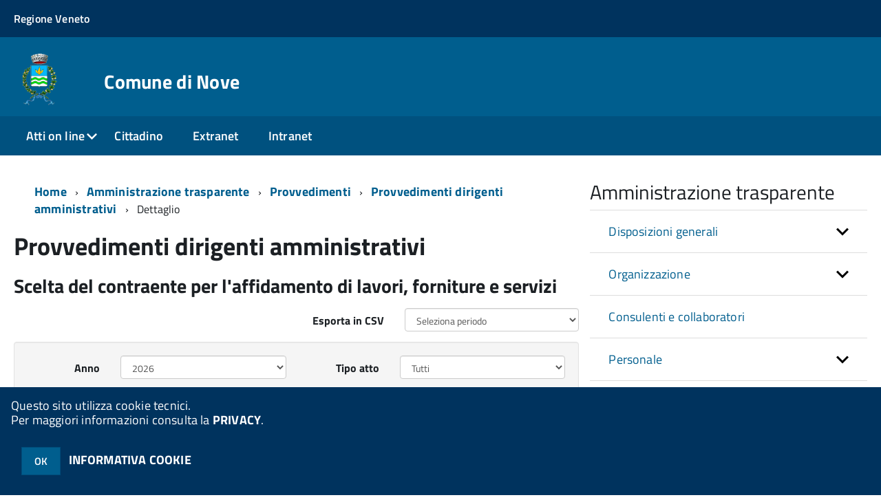

--- FILE ---
content_type: text/html; charset=ISO-8859-1
request_url: https://servizionline.comune.nove.vi.it/c024073/zf/index.php/provvedimenti/index/list/categoria/113/tipoProvvedimento/2/tipo/2
body_size: 108243
content:
<!DOCTYPE html>
<!--[if IE 8]><html class="no-js ie89 ie8" lang="it"><![endif]-->
<!--[if IE 9]><html class="no-js ie89 ie9" lang="it"><![endif]-->
<!--[if (gte IE 9)|!(IE)]><!-->
<html class="no-js" lang="it">
<!--<![endif]-->

<head>
	<title>Comune di Nove</title>
	<meta http-equiv="Content-Type" content="text/html; charset=windows-1252">
	<meta name="Author" content="Comune di Nove">
	<meta http-equiv="x-ua-compatible" content="ie=edge">
	<meta name="viewport" content="width=device-width, initial-scale=1">
	<!-- include HTML5shim per Explorer 8 -->
	<script src="/km/design-web-toolkit/build/vendor/modernizr.js"></script>

	<link media="all" rel="stylesheet" href="/km/design-web-toolkit/build/build.css">

	<link as="style" rel="preload" href="/km/design-web-toolkit/build/font-titillium-web.css">
	<link rel="stylesheet" href="/km/design-web-toolkit/build/font-titillium-web.css">

	<script src="/km/design-web-toolkit/build/vendor/jquery.min.js"></script>

		
				<meta name="Description" content="Comune di Nove">
		<meta property="og:description" content="Comune di Nove">
	
	
	
	<script>
		var x = "";
		var baseUrl = '/c024073/';
		var fullBaseUrl = 'https://servizionline.comune.nove.vi.it/c024073/';
		var ente = "c024073";
	</script>


					<script src="/c024073/km/scripts.js?041437&tm=1602832100" type="text/javascript"></script>
	
		<script>
		$(document).ready(function() {
			var maxSizeLimit = 52428800;
			if (maxSizeLimit < window.fineUploaderConf.validation.sizeLimit) {
				window.fineUploaderConf.validation.sizeLimit = maxSizeLimit;
			}

					});
	</script>

			<script src="/c024073/km/bootstrap/js/bootstrap.min.js" type="text/javascript"></script>
		<script src="/c024073/km/bootstrap/bootstrap.halley.js" type="text/javascript"></script>
		<link rel="stylesheet" type="text/css" href="/c024073/km/bootstrap/css/bootstrap.min.css" media="screen">
		<link rel="stylesheet" type="text/css" href="/c024073/km/bootstrap/bootstrap-override.css" media="screen">
		<!--[if lt IE 9]>
		  <script src="https://oss.maxcdn.com/libs/html5shiv/3.7.0/html5shiv.js"></script>
		  <script src="https://oss.maxcdn.com/libs/respond.js/1.3.0/respond.min.js"></script>
		<![endif]-->
	

									<link rel="stylesheet" type="text/css" href="/c024073/km/style.css?041437&tm=1744025859" media="screen">
			
	
		
		
	<link rel="stylesheet" type="text/css" href="/c024073/km/css-static/print.css" media="print">

	
	
	

	<script src="/c024073/editor/CKeditor/ckeditor.js" type="text/javascript"></script>
	<!--[if IE 7]>
	  <link rel="stylesheet"  type="text/css" href="/c024073/km/css-static/ie7.css">
	<![endif]-->

	
	
	
			<link rel="icon" href="/favicon.png" type="image/png">
	
	<link rel="stylesheet" type="text/css" href="/c024073/km/css/accessibilita.php?nocache=1768435227" media="screen">

	<style>
		#main {
			min-height: 350px
		}

		;
	</style>

	<script>
		/* IE8 Cross Browser masonry */
		var masonryAddEventListener = function(element, eventName, funz, arg) {
			if (element.addEventListener) {
				element.addEventListener(eventName, funz, arg);
			} else {
				element.attachEvent(eventName, funz);
			}
		};

		if (!Object.create) {
			Object.create = function(proto, props) {
				if (typeof props !== "undefined") {
					throw "The multiple-argument version of Object.create is not provided by this browser and cannot be shimmed.";
				}

				function ctor() {}
				ctor.prototype = proto;
				return new ctor();
			};
		}
		/*!
		 * Masonry PACKAGED v4.0.0
		 * Cascading grid layout library
		 * http://masonry.desandro.com
		 * MIT License
		 * by David DeSandro
		 */

		! function(t, e) {
			"use strict";
			"function" == typeof define && define.amd ? define("jquery-bridget/jquery-bridget", ["jquery"], function(i) {
				e(t, i)
			}) : "object" == typeof module && module.exports ? module.exports = e(t, require("jquery")) : t.jQueryBridget = e(t, t.jQuery)
		}(window, function(t, e) {
			"use strict";

			function i(i, r, a) {
				function h(t, e, n) {
					var o, r = "$()." + i + '("' + e + '")';
					return t.each(function(t, h) {
						var u = a.data(h, i);
						if (!u) return void s(i + " not initialized. Cannot call methods, i.e. " + r);
						var d = u[e];
						if (!d || "_" == e.charAt(0)) return void s(r + " is not a valid method");
						var c = d.apply(u, n);
						o = void 0 === o ? c : o
					}), void 0 !== o ? o : t
				}

				function u(t, e) {
					t.each(function(t, n) {
						var o = a.data(n, i);
						o ? (o.option(e), o._init()) : (o = new r(n, e), a.data(n, i, o))
					})
				}
				a = a || e || t.jQuery, a && (r.prototype.option || (r.prototype.option = function(t) {
					a.isPlainObject(t) && (this.options = a.extend(!0, this.options, t))
				}), a.fn[i] = function(t) {
					if ("string" == typeof t) {
						var e = o.call(arguments, 1);
						return h(this, t, e)
					}
					return u(this, t), this
				}, n(a))
			}

			function n(t) {
				!t || t && t.bridget || (t.bridget = i)
			}
			var o = Array.prototype.slice,
				r = t.console,
				s = "undefined" == typeof r ? function() {} : function(t) {
					r.error(t)
				};
			return n(e || t.jQuery), i
		}),
		function(t, e) {
			"function" == typeof define && define.amd ? define("ev-emitter/ev-emitter", e) : "object" == typeof module && module.exports ? module.exports = e() : t.EvEmitter = e()
		}(this, function() {
			function t() {}
			var e = t.prototype;
			return e.on = function(t, e) {
				if (t && e) {
					var i = this._events = this._events || {},
						n = i[t] = i[t] || [];
					return -1 == n.indexOf(e) && n.push(e), this
				}
			}, e.once = function(t, e) {
				if (t && e) {
					this.on(t, e);
					var i = this._onceEvents = this._onceEvents || {},
						n = i[t] = i[t] || [];
					return n[e] = !0, this
				}
			}, e.off = function(t, e) {
				var i = this._events && this._events[t];
				if (i && i.length) {
					var n = i.indexOf(e);
					return -1 != n && i.splice(n, 1), this
				}
			}, e.emitEvent = function(t, e) {
				var i = this._events && this._events[t];
				if (i && i.length) {
					var n = 0,
						o = i[n];
					e = e || [];
					for (var r = this._onceEvents && this._onceEvents[t]; o;) {
						var s = r && r[o];
						s && (this.off(t, o), delete r[o]), o.apply(this, e), n += s ? 0 : 1, o = i[n]
					}
					return this
				}
			}, t
		}),
		function(t, e) {
			"use strict";
			"function" == typeof define && define.amd ? define("get-size/get-size", [], function() {
				return e()
			}) : "object" == typeof module && module.exports ? module.exports = e() : t.getSize = e()
		}(window, function() {
			"use strict";

			function t(t) {
				var e = parseFloat(t),
					i = -1 == t.indexOf("%") && !isNaN(e);
				return i && e
			}

			function e() {}

			function i() {
				for (var t = {
						width: 0,
						height: 0,
						innerWidth: 0,
						innerHeight: 0,
						outerWidth: 0,
						outerHeight: 0
					}, e = 0; u > e; e++) {
					var i = h[e];
					t[i] = 0
				}
				return t
			}

			function n(t) {
				var e = getComputedStyle(t);
				return e || a("Style returned " + e + ". Are you running this code in a hidden iframe on Firefox? See http://bit.ly/getsizebug1"), e
			}

			function o() {
				if (!d) {
					d = !0;
					var e = document.createElement("div");
					e.style.width = "200px", e.style.padding = "1px 2px 3px 4px", e.style.borderStyle = "solid", e.style.borderWidth = "1px 2px 3px 4px", e.style.boxSizing = "border-box";
					var i = document.body || document.documentElement;
					i.appendChild(e);
					var o = n(e);
					r.isBoxSizeOuter = s = 200 == t(o.width), i.removeChild(e)
				}
			}

			function r(e) {
				if (o(), "string" == typeof e && (e = document.querySelector(e)), e && "object" == typeof e && e.nodeType) {
					var r = n(e);
					if ("none" == r.display) return i();
					var a = {};
					a.width = e.offsetWidth, a.height = e.offsetHeight;
					for (var d = a.isBorderBox = "border-box" == r.boxSizing, c = 0; u > c; c++) {
						var l = h[c],
							f = r[l],
							m = parseFloat(f);
						a[l] = isNaN(m) ? 0 : m
					}
					var p = a.paddingLeft + a.paddingRight,
						g = a.paddingTop + a.paddingBottom,
						y = a.marginLeft + a.marginRight,
						v = a.marginTop + a.marginBottom,
						_ = a.borderLeftWidth + a.borderRightWidth,
						E = a.borderTopWidth + a.borderBottomWidth,
						z = d && s,
						b = t(r.width);
					b !== !1 && (a.width = b + (z ? 0 : p + _));
					var x = t(r.height);
					return x !== !1 && (a.height = x + (z ? 0 : g + E)), a.innerWidth = a.width - (p + _), a.innerHeight = a.height - (g + E), a.outerWidth = a.width + y, a.outerHeight = a.height + v, a
				}
			}
			var s, a = "undefined" == typeof console ? e : function(t) {
					console.error(t)
				},
				h = ["paddingLeft", "paddingRight", "paddingTop", "paddingBottom", "marginLeft", "marginRight", "marginTop", "marginBottom", "borderLeftWidth", "borderRightWidth", "borderTopWidth", "borderBottomWidth"],
				u = h.length,
				d = !1;
			return r
		}),
		function(t, e) {
			"use strict";
			"function" == typeof define && define.amd ? define("matches-selector/matches-selector", e) : "object" == typeof module && module.exports ? module.exports = e() : t.matchesSelector = e()
		}(window, function() {
			"use strict";
			var t = function() {
				var t = Element.prototype;
				if (t.matches) return "matches";
				if (t.matchesSelector) return "matchesSelector";
				for (var e = ["webkit", "moz", "ms", "o"], i = 0; i < e.length; i++) {
					var n = e[i],
						o = n + "MatchesSelector";
					if (t[o]) return o
				}
			}();
			return function(e, i) {
				return e[t](i)
			}
		}),
		function(t, e) {
			"use strict";
			"function" == typeof define && define.amd ? define("fizzy-ui-utils/utils", ["matches-selector/matches-selector"], function(i) {
				return e(t, i)
			}) : "object" == typeof module && module.exports ? module.exports = e(t, require("desandro-matches-selector")) : t.fizzyUIUtils = e(t, t.matchesSelector)
		}(window, function(t, e) {
			var i = {};
			i.extend = function(t, e) {
				for (var i in e) t[i] = e[i];
				return t
			}, i.modulo = function(t, e) {
				return (t % e + e) % e
			}, i.makeArray = function(t) {
				var e = [];
				if (Array.isArray(t)) e = t;
				else if (t && "number" == typeof t.length)
					for (var i = 0; i < t.length; i++) e.push(t[i]);
				else e.push(t);
				return e
			}, i.removeFrom = function(t, e) {
				var i = t.indexOf(e); - 1 != i && t.splice(i, 1)
			}, i.getParent = function(t, i) {
				for (; t != document.body;)
					if (t = t.parentNode, e(t, i)) return t
			}, i.getQueryElement = function(t) {
				return "string" == typeof t ? document.querySelector(t) : t
			}, i.handleEvent = function(t) {
				var e = "on" + t.type;
				this[e] && this[e](t)
			}, i.filterFindElements = function(t, n) {
				t = i.makeArray(t);
				var o = [];
				return t.forEach(function(t) {
					if (t instanceof HTMLElement) {
						if (!n) return void o.push(t);
						e(t, n) && o.push(t);
						for (var i = t.querySelectorAll(n), r = 0; r < i.length; r++) o.push(i[r])
					}
				}), o
			}, i.debounceMethod = function(t, e, i) {
				var n = t.prototype[e],
					o = e + "Timeout";
				t.prototype[e] = function() {
					var t = this[o];
					t && clearTimeout(t);
					var e = arguments,
						r = this;
					this[o] = setTimeout(function() {
						n.apply(r, e), delete r[o]
					}, i || 100)
				}
			}, i.docReady = function(t) {
				"complete" == document.readyState ? t() : masonryAddEventListener(document, "DOMContentLoaded", t)
			}, i.toDashed = function(t) {
				return t.replace(/(.)([A-Z])/g, function(t, e, i) {
					return e + "-" + i
				}).toLowerCase()
			};
			var n = t.console;
			return i.htmlInit = function(e, o) {
				i.docReady(function() {
					var r = i.toDashed(o),
						s = "data-" + r,
						a = document.querySelectorAll("[" + s + "]"),
						h = document.querySelectorAll(".js-" + r),
						u = i.makeArray(a).concat(i.makeArray(h)),
						d = s + "-options",
						c = t.jQuery;
					u.forEach(function(t) {
						var i, r = t.getAttribute(s) || t.getAttribute(d);
						try {
							i = r && JSON.parse(r)
						} catch (a) {
							return void(n && n.error("Error parsing " + s + " on " + t.className + ": " + a))
						}
						var h = new e(t, i);
						c && c.data(t, o, h)
					})
				})
			}, i
		}),
		function(t, e) {
			"function" == typeof define && define.amd ? define("outlayer/item", ["ev-emitter/ev-emitter", "get-size/get-size"], function(i, n) {
				return e(t, i, n)
			}) : "object" == typeof module && module.exports ? module.exports = e(t, require("ev-emitter"), require("get-size")) : (t.Outlayer = {}, t.Outlayer.Item = e(t, t.EvEmitter, t.getSize))
		}(window, function(t, e, i) {
			"use strict";

			function n(t) {
				for (var e in t) return !1;
				return e = null, !0
			}

			function o(t, e) {
				t && (this.element = t, this.layout = e, this.position = {
					x: 0,
					y: 0
				}, this._create())
			}

			function r(t) {
				return t.replace(/([A-Z])/g, function(t) {
					return "-" + t.toLowerCase()
				})
			}
			var s = document.documentElement.style,
				a = "string" == typeof s.transition ? "transition" : "WebkitTransition",
				h = "string" == typeof s.transform ? "transform" : "WebkitTransform",
				u = {
					WebkitTransition: "webkitTransitionEnd",
					transition: "transitionend"
				} [a],
				d = [h, a, a + "Duration", a + "Property"],
				c = o.prototype = Object.create(e.prototype);
			c.constructor = o, c._create = function() {
				this._transn = {
					ingProperties: {},
					clean: {},
					onEnd: {}
				}, this.css({
					position: "absolute"
				})
			}, c.handleEvent = function(t) {
				var e = "on" + t.type;
				this[e] && this[e](t)
			}, c.getSize = function() {
				this.size = i(this.element)
			}, c.css = function(t) {
				var e = this.element.style;
				for (var i in t) {
					var n = d[i] || i;
					e[n] = t[i]
				}
			}, c.getPosition = function() {
				var t = getComputedStyle(this.element),
					e = this.layout._getOption("originLeft"),
					i = this.layout._getOption("originTop"),
					n = t[e ? "left" : "right"],
					o = t[i ? "top" : "bottom"],
					r = this.layout.size,
					s = -1 != n.indexOf("%") ? parseFloat(n) / 100 * r.width : parseInt(n, 10),
					a = -1 != o.indexOf("%") ? parseFloat(o) / 100 * r.height : parseInt(o, 10);
				s = isNaN(s) ? 0 : s, a = isNaN(a) ? 0 : a, s -= e ? r.paddingLeft : r.paddingRight, a -= i ? r.paddingTop : r.paddingBottom, this.position.x = s, this.position.y = a
			}, c.layoutPosition = function() {
				var t = this.layout.size,
					e = {},
					i = this.layout._getOption("originLeft"),
					n = this.layout._getOption("originTop"),
					o = i ? "paddingLeft" : "paddingRight",
					r = i ? "left" : "right",
					s = i ? "right" : "left",
					a = this.position.x + t[o];
				e[r] = this.getXValue(a), e[s] = "";
				var h = n ? "paddingTop" : "paddingBottom",
					u = n ? "top" : "bottom",
					d = n ? "bottom" : "top",
					c = this.position.y + t[h];
				e[u] = this.getYValue(c), e[d] = "", this.css(e), this.emitEvent("layout", [this])
			}, c.getXValue = function(t) {
				var e = this.layout._getOption("horizontal");
				return this.layout.options.percentPosition && !e ? t / this.layout.size.width * 100 + "%" : t + "px"
			}, c.getYValue = function(t) {
				var e = this.layout._getOption("horizontal");
				return this.layout.options.percentPosition && e ? t / this.layout.size.height * 100 + "%" : t + "px"
			}, c._transitionTo = function(t, e) {
				this.getPosition();
				var i = this.position.x,
					n = this.position.y,
					o = parseInt(t, 10),
					r = parseInt(e, 10),
					s = o === this.position.x && r === this.position.y;
				if (this.setPosition(t, e), s && !this.isTransitioning) return void this.layoutPosition();
				var a = t - i,
					h = e - n,
					u = {};
				u.transform = this.getTranslate(a, h), this.transition({
					to: u,
					onTransitionEnd: {
						transform: this.layoutPosition
					},
					isCleaning: !0
				})
			}, c.getTranslate = function(t, e) {
				var i = this.layout._getOption("originLeft"),
					n = this.layout._getOption("originTop");
				return t = i ? t : -t, e = n ? e : -e, "translate3d(" + t + "px, " + e + "px, 0)"
			}, c.goTo = function(t, e) {
				this.setPosition(t, e), this.layoutPosition()
			}, c.moveTo = c._transitionTo, c.setPosition = function(t, e) {
				this.position.x = parseInt(t, 10), this.position.y = parseInt(e, 10)
			}, c._nonTransition = function(t) {
				this.css(t.to), t.isCleaning && this._removeStyles(t.to);
				for (var e in t.onTransitionEnd) t.onTransitionEnd[e].call(this)
			}, c._transition = function(t) {
				if (!parseFloat(this.layout.options.transitionDuration)) return void this._nonTransition(t);
				var e = this._transn;
				for (var i in t.onTransitionEnd) e.onEnd[i] = t.onTransitionEnd[i];
				for (i in t.to) e.ingProperties[i] = !0, t.isCleaning && (e.clean[i] = !0);
				if (t.from) {
					this.css(t.from);
					var n = this.element.offsetHeight;
					n = null
				}
				this.enableTransition(t.to), this.css(t.to), this.isTransitioning = !0
			};
			var l = "opacity," + r(d.transform || "transform");
			c.enableTransition = function() {
				this.isTransitioning || (this.css({
					transitionProperty: l,
					transitionDuration: this.layout.options.transitionDuration
				}), masonryAddEventListener(this.element, u, this, !1))
			}, c.transition = o.prototype[a ? "_transition" : "_nonTransition"], c.onwebkitTransitionEnd = function(t) {
				this.ontransitionend(t)
			}, c.onotransitionend = function(t) {
				this.ontransitionend(t)
			};
			var f = {
				"-webkit-transform": "transform"
			};
			c.ontransitionend = function(t) {
				if (t.target === this.element) {
					var e = this._transn,
						i = f[t.propertyName] || t.propertyName;
					if (delete e.ingProperties[i], n(e.ingProperties) && this.disableTransition(), i in e.clean && (this.element.style[t.propertyName] = "", delete e.clean[i]), i in e.onEnd) {
						var o = e.onEnd[i];
						o.call(this), delete e.onEnd[i]
					}
					this.emitEvent("transitionEnd", [this])
				}
			}, c.disableTransition = function() {
				this.removeTransitionStyles(), this.element.removeEventListener(u, this, !1), this.isTransitioning = !1
			}, c._removeStyles = function(t) {
				var e = {};
				for (var i in t) e[i] = "";
				this.css(e)
			};
			var m = {
				transitionProperty: "",
				transitionDuration: ""
			};
			return c.removeTransitionStyles = function() {
				this.css(m)
			}, c.removeElem = function() {
				this.element.parentNode.removeChild(this.element), this.css({
					display: ""
				}), this.emitEvent("remove", [this])
			}, c.remove = function() {
				return a && parseFloat(this.layout.options.transitionDuration) ? (this.once("transitionEnd", function() {
					this.removeElem()
				}), void this.hide()) : void this.removeElem()
			}, c.reveal = function() {
				delete this.isHidden, this.css({
					display: ""
				});
				var t = this.layout.options,
					e = {},
					i = this.getHideRevealTransitionEndProperty("visibleStyle");
				e[i] = this.onRevealTransitionEnd, this.transition({
					from: t.hiddenStyle,
					to: t.visibleStyle,
					isCleaning: !0,
					onTransitionEnd: e
				})
			}, c.onRevealTransitionEnd = function() {
				this.isHidden || this.emitEvent("reveal")
			}, c.getHideRevealTransitionEndProperty = function(t) {
				var e = this.layout.options[t];
				if (e.opacity) return "opacity";
				for (var i in e) return i
			}, c.hide = function() {
				this.isHidden = !0, this.css({
					display: ""
				});
				var t = this.layout.options,
					e = {},
					i = this.getHideRevealTransitionEndProperty("hiddenStyle");
				e[i] = this.onHideTransitionEnd, this.transition({
					from: t.visibleStyle,
					to: t.hiddenStyle,
					isCleaning: !0,
					onTransitionEnd: e
				})
			}, c.onHideTransitionEnd = function() {
				this.isHidden && (this.css({
					display: "none"
				}), this.emitEvent("hide"))
			}, c.destroy = function() {
				this.css({
					position: "",
					left: "",
					right: "",
					top: "",
					bottom: "",
					transition: "",
					transform: ""
				})
			}, o
		}),
		function(t, e) {
			"use strict";
			"function" == typeof define && define.amd ? define("outlayer/outlayer", ["ev-emitter/ev-emitter", "get-size/get-size", "fizzy-ui-utils/utils", "./item"], function(i, n, o, r) {
				return e(t, i, n, o, r)
			}) : "object" == typeof module && module.exports ? module.exports = e(t, require("ev-emitter"), require("get-size"), require("fizzy-ui-utils"), require("./item")) : t.Outlayer = e(t, t.EvEmitter, t.getSize, t.fizzyUIUtils, t.Outlayer.Item)
		}(window, function(t, e, i, n, o) {
			"use strict";

			function r(t, e) {
				var i = n.getQueryElement(t);
				if (!i) return void(a && a.error("Bad element for " + this.constructor.namespace + ": " + (i || t)));
				this.element = i, h && (this.$element = h(this.element)), this.options = n.extend({}, this.constructor.defaults), this.option(e);
				var o = ++d;
				this.element.outlayerGUID = o, c[o] = this, this._create();
				var r = this._getOption("initLayout");
				r && this.layout()
			}

			function s(t) {
				function e() {
					t.apply(this, arguments)
				}
				return e.prototype = Object.create(t.prototype), e.prototype.constructor = e, e
			}
			var a = t.console,
				h = t.jQuery,
				u = function() {},
				d = 0,
				c = {};
			r.namespace = "outlayer", r.Item = o, r.defaults = {
				containerStyle: {
					position: "relative"
				},
				initLayout: !0,
				originLeft: !0,
				originTop: !0,
				resize: !0,
				resizeContainer: !0,
				transitionDuration: "0.4s",
				hiddenStyle: {
					opacity: 0,
					transform: "scale(0.001)"
				},
				visibleStyle: {
					opacity: 1,
					transform: "scale(1)"
				}
			};
			var l = r.prototype;
			return n.extend(l, e.prototype), l.option = function(t) {
				n.extend(this.options, t)
			}, l._getOption = function(t) {
				var e = this.constructor.compatOptions[t];
				return e && void 0 !== this.options[e] ? this.options[e] : this.options[t]
			}, r.compatOptions = {
				initLayout: "isInitLayout",
				horizontal: "isHorizontal",
				layoutInstant: "isLayoutInstant",
				originLeft: "isOriginLeft",
				originTop: "isOriginTop",
				resize: "isResizeBound",
				resizeContainer: "isResizingContainer"
			}, l._create = function() {
				this.reloadItems(), this.stamps = [], this.stamp(this.options.stamp), n.extend(this.element.style, this.options.containerStyle);
				var t = this._getOption("resize");
				t && this.bindResize()
			}, l.reloadItems = function() {
				this.items = this._itemize(this.element.children)
			}, l._itemize = function(t) {
				for (var e = this._filterFindItemElements(t), i = this.constructor.Item, n = [], o = 0; o < e.length; o++) {
					var r = e[o],
						s = new i(r, this);
					n.push(s)
				}
				return n
			}, l._filterFindItemElements = function(t) {
				return n.filterFindElements(t, this.options.itemSelector)
			}, l.getItemElements = function() {
				return this.items.map(function(t) {
					return t.element
				})
			}, l.layout = function() {
				this._resetLayout(), this._manageStamps();
				var t = this._getOption("layoutInstant"),
					e = void 0 !== t ? t : !this._isLayoutInited;
				this.layoutItems(this.items, e), this._isLayoutInited = !0
			}, l._init = l.layout, l._resetLayout = function() {
				this.getSize()
			}, l.getSize = function() {
				this.size = i(this.element)
			}, l._getMeasurement = function(t, e) {
				var n, o = this.options[t];
				o ? ("string" == typeof o ? n = this.element.querySelector(o) : o instanceof HTMLElement && (n = o), this[t] = n ? i(n)[e] : o) : this[t] = 0
			}, l.layoutItems = function(t, e) {
				t = this._getItemsForLayout(t), this._layoutItems(t, e), this._postLayout()
			}, l._getItemsForLayout = function(t) {
				return t.filter(function(t) {
					return !t.isIgnored
				})
			}, l._layoutItems = function(t, e) {
				if (this._emitCompleteOnItems("layout", t), t && t.length) {
					var i = [];
					t.forEach(function(t) {
						var n = this._getItemLayoutPosition(t);
						n.item = t, n.isInstant = e || t.isLayoutInstant, i.push(n)
					}, this), this._processLayoutQueue(i)
				}
			}, l._getItemLayoutPosition = function() {
				return {
					x: 0,
					y: 0
				}
			}, l._processLayoutQueue = function(t) {
				t.forEach(function(t) {
					this._positionItem(t.item, t.x, t.y, t.isInstant)
				}, this)
			}, l._positionItem = function(t, e, i, n) {
				n ? t.goTo(e, i) : t.moveTo(e, i)
			}, l._postLayout = function() {
				this.resizeContainer()
			}, l.resizeContainer = function() {
				var t = this._getOption("resizeContainer");
				if (t) {
					var e = this._getContainerSize();
					e && (this._setContainerMeasure(e.width, !0), this._setContainerMeasure(e.height, !1))
				}
			}, l._getContainerSize = u, l._setContainerMeasure = function(t, e) {
				if (void 0 !== t) {
					var i = this.size;
					i.isBorderBox && (t += e ? i.paddingLeft + i.paddingRight + i.borderLeftWidth + i.borderRightWidth : i.paddingBottom + i.paddingTop + i.borderTopWidth + i.borderBottomWidth), t = Math.max(t, 0), this.element.style[e ? "width" : "height"] = t + "px"
				}
			}, l._emitCompleteOnItems = function(t, e) {
				function i() {
					o.dispatchEvent(t + "Complete", null, [e])
				}

				function n() {
					s++, s == r && i()
				}
				var o = this,
					r = e.length;
				if (!e || !r) return void i();
				var s = 0;
				e.forEach(function(e) {
					e.once(t, n)
				})
			}, l.dispatchEvent = function(t, e, i) {
				var n = e ? [e].concat(i) : i;
				if (this.emitEvent(t, n), h)
					if (this.$element = this.$element || h(this.element), e) {
						var o = h.Event(e);
						o.type = t, this.$element.trigger(o, i)
					} else this.$element.trigger(t, i)
			}, l.ignore = function(t) {
				var e = this.getItem(t);
				e && (e.isIgnored = !0)
			}, l.unignore = function(t) {
				var e = this.getItem(t);
				e && delete e.isIgnored
			}, l.stamp = function(t) {
				t = this._find(t), t && (this.stamps = this.stamps.concat(t), t.forEach(this.ignore, this))
			}, l.unstamp = function(t) {
				t = this._find(t), t && t.forEach(function(t) {
					n.removeFrom(this.stamps, t), this.unignore(t)
				}, this)
			}, l._find = function(t) {
				return t ? ("string" == typeof t && (t = this.element.querySelectorAll(t)), t = n.makeArray(t)) : void 0
			}, l._manageStamps = function() {
				this.stamps && this.stamps.length && (this._getBoundingRect(), this.stamps.forEach(this._manageStamp, this))
			}, l._getBoundingRect = function() {
				var t = this.element.getBoundingClientRect(),
					e = this.size;
				this._boundingRect = {
					left: t.left + e.paddingLeft + e.borderLeftWidth,
					top: t.top + e.paddingTop + e.borderTopWidth,
					right: t.right - (e.paddingRight + e.borderRightWidth),
					bottom: t.bottom - (e.paddingBottom + e.borderBottomWidth)
				}
			}, l._manageStamp = u, l._getElementOffset = function(t) {
				var e = t.getBoundingClientRect(),
					n = this._boundingRect,
					o = i(t),
					r = {
						left: e.left - n.left - o.marginLeft,
						top: e.top - n.top - o.marginTop,
						right: n.right - e.right - o.marginRight,
						bottom: n.bottom - e.bottom - o.marginBottom
					};
				return r
			}, l.handleEvent = n.handleEvent, l.bindResize = function() {
				masonryAddEventListener(t, "resize", this), this.isResizeBound = !0
			}, l.unbindResize = function() {
				t.removeEventListener("resize", this), this.isResizeBound = !1
			}, l.onresize = function() {
				this.resize()
			}, n.debounceMethod(r, "onresize", 100), l.resize = function() {
				this.isResizeBound && this.needsResizeLayout() && this.layout()
			}, l.needsResizeLayout = function() {
				var t = i(this.element),
					e = this.size && t;
				return e && t.innerWidth !== this.size.innerWidth
			}, l.addItems = function(t) {
				var e = this._itemize(t);
				return e.length && (this.items = this.items.concat(e)), e
			}, l.appended = function(t) {
				var e = this.addItems(t);
				e.length && (this.layoutItems(e, !0), this.reveal(e))
			}, l.prepended = function(t) {
				var e = this._itemize(t);
				if (e.length) {
					var i = this.items.slice(0);
					this.items = e.concat(i), this._resetLayout(), this._manageStamps(), this.layoutItems(e, !0), this.reveal(e), this.layoutItems(i)
				}
			}, l.reveal = function(t) {
				this._emitCompleteOnItems("reveal", t), t && t.length && t.forEach(function(t) {
					t.reveal()
				})
			}, l.hide = function(t) {
				this._emitCompleteOnItems("hide", t), t && t.length && t.forEach(function(t) {
					t.hide()
				})
			}, l.revealItemElements = function(t) {
				var e = this.getItems(t);
				this.reveal(e)
			}, l.hideItemElements = function(t) {
				var e = this.getItems(t);
				this.hide(e)
			}, l.getItem = function(t) {
				for (var e = 0; e < this.items.length; e++) {
					var i = this.items[e];
					if (i.element == t) return i
				}
			}, l.getItems = function(t) {
				t = n.makeArray(t);
				var e = [];
				return t.forEach(function(t) {
					var i = this.getItem(t);
					i && e.push(i)
				}, this), e
			}, l.remove = function(t) {
				var e = this.getItems(t);
				this._emitCompleteOnItems("remove", e), e && e.length && e.forEach(function(t) {
					t.remove(), n.removeFrom(this.items, t)
				}, this)
			}, l.destroy = function() {
				var t = this.element.style;
				t.height = "", t.position = "", t.width = "", this.items.forEach(function(t) {
					t.destroy()
				}), this.unbindResize();
				var e = this.element.outlayerGUID;
				delete c[e], delete this.element.outlayerGUID, h && h.removeData(this.element, this.constructor.namespace)
			}, r.data = function(t) {
				t = n.getQueryElement(t);
				var e = t && t.outlayerGUID;
				return e && c[e]
			}, r.create = function(t, e) {
				var i = s(r);
				return i.defaults = n.extend({}, r.defaults), n.extend(i.defaults, e), i.compatOptions = n.extend({}, r.compatOptions), i.namespace = t, i.data = r.data, i.Item = s(o), n.htmlInit(i, t), h && h.bridget && h.bridget(t, i), i
			}, r.Item = o, r
		}),
		function(t, e) {
			"function" == typeof define && define.amd ? define(["outlayer/outlayer", "get-size/get-size"], e) : "object" == typeof module && module.exports ? module.exports = e(require("outlayer"), require("get-size")) : t.Masonry = e(t.Outlayer, t.getSize)
		}(window, function(t, e) {
			var i = t.create("masonry");
			return i.compatOptions.fitWidth = "isFitWidth", i.prototype._resetLayout = function() {
				this.getSize(), this._getMeasurement("columnWidth", "outerWidth"), this._getMeasurement("gutter", "outerWidth"), this.measureColumns(), this.colYs = [];
				for (var t = 0; t < this.cols; t++) this.colYs.push(0);
				this.maxY = 0
			}, i.prototype.measureColumns = function() {
				if (this.getContainerWidth(), !this.columnWidth) {
					var t = this.items[0],
						i = t && t.element;
					this.columnWidth = i && e(i).outerWidth || this.containerWidth
				}
				var n = this.columnWidth += this.gutter,
					o = this.containerWidth + this.gutter,
					r = o / n,
					s = n - o % n,
					a = s && 1 > s ? "round" : "floor";
				r = Math[a](r), this.cols = Math.max(r, 1)
			}, i.prototype.getContainerWidth = function() {
				var t = this._getOption("fitWidth"),
					i = t ? this.element.parentNode : this.element,
					n = e(i);
				this.containerWidth = n && n.innerWidth
			}, i.prototype._getItemLayoutPosition = function(t) {
				t.getSize();
				var e = t.size.outerWidth % this.columnWidth,
					i = e && 1 > e ? "round" : "ceil",
					n = Math[i](t.size.outerWidth / this.columnWidth);
				n = Math.min(n, this.cols);
				for (var o = this._getColGroup(n), r = Math.min.apply(Math, o), s = o.indexOf(r), a = {
						x: this.columnWidth * s,
						y: r
					}, h = r + t.size.outerHeight, u = this.cols + 1 - o.length, d = 0; u > d; d++) this.colYs[s + d] = h;
				return a
			}, i.prototype._getColGroup = function(t) {
				if (2 > t) return this.colYs;
				for (var e = [], i = this.cols + 1 - t, n = 0; i > n; n++) {
					var o = this.colYs.slice(n, n + t);
					e[n] = Math.max.apply(Math, o)
				}
				return e
			}, i.prototype._manageStamp = function(t) {
				var i = e(t),
					n = this._getElementOffset(t),
					o = this._getOption("originLeft"),
					r = o ? n.left : n.right,
					s = r + i.outerWidth,
					a = Math.floor(r / this.columnWidth);
				a = Math.max(0, a);
				var h = Math.floor(s / this.columnWidth);
				h -= s % this.columnWidth ? 0 : 1, h = Math.min(this.cols - 1, h);
				for (var u = this._getOption("originTop"), d = (u ? n.top : n.bottom) + i.outerHeight, c = a; h >= c; c++) this.colYs[c] = Math.max(d, this.colYs[c])
			}, i.prototype._getContainerSize = function() {
				this.maxY = Math.max.apply(Math, this.colYs);
				var t = {
					height: this.maxY
				};
				return this._getOption("fitWidth") && (t.width = this._getContainerFitWidth()), t
			}, i.prototype._getContainerFitWidth = function() {
				for (var t = 0, e = this.cols; --e && 0 === this.colYs[e];) t++;
				return (this.cols - t) * this.columnWidth - this.gutter
			}, i.prototype.needsResizeLayout = function() {
				var t = this.containerWidth;
				return this.getContainerWidth(), t != this.containerWidth
			}, i
		});


		/*!
		 * imagesLoaded PACKAGED v4.1.1
		 * JavaScript is all like "You images are done yet or what?"
		 * MIT License
		 */
		! function(t, e) {
			"function" == typeof define && define.amd ? define("ev-emitter/ev-emitter", e) : "object" == typeof module && module.exports ? module.exports = e() : t.EvEmitter = e()
		}("undefined" != typeof window ? window : this, function() {
			function t() {}
			var e = t.prototype;
			return e.on = function(t, e) {
				if (t && e) {
					var i = this._events = this._events || {},
						n = i[t] = i[t] || [];
					return -1 == n.indexOf(e) && n.push(e), this
				}
			}, e.once = function(t, e) {
				if (t && e) {
					this.on(t, e);
					var i = this._onceEvents = this._onceEvents || {},
						n = i[t] = i[t] || {};
					return n[e] = !0, this
				}
			}, e.off = function(t, e) {
				var i = this._events && this._events[t];
				if (i && i.length) {
					var n = i.indexOf(e);
					return -1 != n && i.splice(n, 1), this
				}
			}, e.emitEvent = function(t, e) {
				var i = this._events && this._events[t];
				if (i && i.length) {
					var n = 0,
						o = i[n];
					e = e || [];
					for (var r = this._onceEvents && this._onceEvents[t]; o;) {
						var s = r && r[o];
						s && (this.off(t, o), delete r[o]), o.apply(this, e), n += s ? 0 : 1, o = i[n]
					}
					return this
				}
			}, t
		}),
		function(t, e) {
			"use strict";
			"function" == typeof define && define.amd ? define(["ev-emitter/ev-emitter"], function(i) {
				return e(t, i)
			}) : "object" == typeof module && module.exports ? module.exports = e(t, require("ev-emitter")) : t.imagesLoaded = e(t, t.EvEmitter)
		}(window, function(t, e) {
			function i(t, e) {
				for (var i in e) t[i] = e[i];
				return t
			}

			function n(t) {
				var e = [];
				if (Array.isArray(t)) e = t;
				else if ("number" == typeof t.length)
					for (var i = 0; i < t.length; i++) e.push(t[i]);
				else e.push(t);
				return e
			}

			function o(t, e, r) {
				return this instanceof o ? ("string" == typeof t && (t = document.querySelectorAll(t)), this.elements = n(t), this.options = i({}, this.options), "function" == typeof e ? r = e : i(this.options, e), r && this.on("always", r), this.getImages(), h && (this.jqDeferred = new h.Deferred), void setTimeout(function() {
					this.check()
				}.bind(this))) : new o(t, e, r)
			}

			function r(t) {
				this.img = t
			}

			function s(t, e) {
				this.url = t, this.element = e, this.img = new Image
			}
			var h = t.jQuery,
				a = t.console;
			o.prototype = Object.create(e.prototype), o.prototype.options = {}, o.prototype.getImages = function() {
				this.images = [], this.elements.forEach(this.addElementImages, this)
			}, o.prototype.addElementImages = function(t) {
				"IMG" == t.nodeName && this.addImage(t), this.options.background === !0 && this.addElementBackgroundImages(t);
				var e = t.nodeType;
				if (e && d[e]) {
					for (var i = t.querySelectorAll("img"), n = 0; n < i.length; n++) {
						var o = i[n];
						this.addImage(o)
					}
					if ("string" == typeof this.options.background) {
						var r = t.querySelectorAll(this.options.background);
						for (n = 0; n < r.length; n++) {
							var s = r[n];
							this.addElementBackgroundImages(s)
						}
					}
				}
			};
			var d = {
				1: !0,
				9: !0,
				11: !0
			};
			return o.prototype.addElementBackgroundImages = function(t) {
				var e = getComputedStyle(t);
				if (e)
					for (var i = /url\((['"])?(.*?)\1\)/gi, n = i.exec(e.backgroundImage); null !== n;) {
						var o = n && n[2];
						o && this.addBackground(o, t), n = i.exec(e.backgroundImage)
					}
			}, o.prototype.addImage = function(t) {
				var e = new r(t);
				this.images.push(e)
			}, o.prototype.addBackground = function(t, e) {
				var i = new s(t, e);
				this.images.push(i)
			}, o.prototype.check = function() {
				function t(t, i, n) {
					setTimeout(function() {
						e.progress(t, i, n)
					})
				}
				var e = this;
				return this.progressedCount = 0, this.hasAnyBroken = !1, this.images.length ? void this.images.forEach(function(e) {
					e.once("progress", t), e.check()
				}) : void this.complete()
			}, o.prototype.progress = function(t, e, i) {
				this.progressedCount++, this.hasAnyBroken = this.hasAnyBroken || !t.isLoaded, this.emitEvent("progress", [this, t, e]), this.jqDeferred && this.jqDeferred.notify && this.jqDeferred.notify(this, t), this.progressedCount == this.images.length && this.complete(), this.options.debug && a && a.log("progress: " + i, t, e)
			}, o.prototype.complete = function() {
				var t = this.hasAnyBroken ? "fail" : "done";
				if (this.isComplete = !0, this.emitEvent(t, [this]), this.emitEvent("always", [this]), this.jqDeferred) {
					var e = this.hasAnyBroken ? "reject" : "resolve";
					this.jqDeferred[e](this)
				}
			}, r.prototype = Object.create(e.prototype), r.prototype.check = function() {
				var t = this.getIsImageComplete();
				return t ? void this.confirm(0 !== this.img.naturalWidth, "naturalWidth") : (this.proxyImage = new Image, masonryAddEventListener(this.proxyImage, "load", this), masonryAddEventListener(this.proxyImage, "error", this), masonryAddEventListener(this.img, "load", this), masonryAddEventListener(this.img, "error", this), void(this.proxyImage.src = this.img.src))
			}, r.prototype.getIsImageComplete = function() {
				return this.img.complete && void 0 !== this.img.naturalWidth
			}, r.prototype.confirm = function(t, e) {
				this.isLoaded = t, this.emitEvent("progress", [this, this.img, e])
			}, r.prototype.handleEvent = function(t) {
				var e = "on" + t.type;
				this[e] && this[e](t)
			}, r.prototype.onload = function() {
				this.confirm(!0, "onload"), this.unbindEvents()
			}, r.prototype.onerror = function() {
				this.confirm(!1, "onerror"), this.unbindEvents()
			}, r.prototype.unbindEvents = function() {
				this.proxyImage.removeEventListener("load", this), this.proxyImage.removeEventListener("error", this), this.img.removeEventListener("load", this), this.img.removeEventListener("error", this)
			}, s.prototype = Object.create(r.prototype), s.prototype.check = function() {
				masonryAddEventListener(this.img, "load", this), masonryAddEventListener(this.img, "error", this), this.img.src = this.url;
				var t = this.getIsImageComplete();
				t && (this.confirm(0 !== this.img.naturalWidth, "naturalWidth"), this.unbindEvents())
			}, s.prototype.unbindEvents = function() {
				this.img.removeEventListener("load", this), this.img.removeEventListener("error", this)
			}, s.prototype.confirm = function(t, e) {
				this.isLoaded = t, this.emitEvent("progress", [this, this.element, e])
			}, o.makeJQueryPlugin = function(e) {
				e = e || t.jQuery, e && (h = e, h.fn.imagesLoaded = function(t, e) {
					var i = new o(this, t, e);
					return i.jqDeferred.promise(h(this))
				})
			}, o.makeJQueryPlugin(), o
		});

		/*!
		 * Dirty Patch LeftToRight Masonry
		 * by David DeSandro
		 */
		Masonry.prototype._getItemLayoutPosition = function(t) {
			t.getSize();
			var i = t.size.outerWidth % this.columnWidth,
				o = Math[i && i < 1 ? "round" : "ceil"](t.size.outerWidth / this.columnWidth);
			o = Math.min(o, this.cols);
			for (var s = this._getColGroup(o), e = this.items.indexOf(t) % this.cols, h = s[e], n = {
					x: this.columnWidth * e,
					y: h
				}, r = h + t.size.outerHeight, u = this.cols + 1 - s.length, l = 0; l < u; l++) this.colYs[e + l] = r;
			return n
		};
	</script>
</head>

<body class="t-Pac">
				<div id="cookie-bar" class="CookieBar js-CookieBar u-background-95 u-padding-r-all" aria-hidden="true">
			<!--
			<p>
				<button id="cookiesRefuseEx" style="top: 0; right: 0; position: absolute; margin-bottom: 0 !important; margin-left: 0 !important;" class="Button Button--default u-text-r-xxs u-inlineBlock u-margin-r-all">X</button>
			</p>
			-->
			<p class="u-color-white u-text-r-xs u-lineHeight-m u-padding-r-bottom">Questo sito utilizza cookie tecnici.
				<!--  <br>Rifiutando verranno utilizzati i soli <b>cookie tecnici</b>, necessari al funzionamento del sito.-->
				<br>Per maggiori informazioni consulta la <b><a class="u-color-white u-text-r-xs u-lineHeight-m u-padding-r-bottom" href="/c024073/zf/index.php/privacy/index/privacy">PRIVACY</a></b>.
			</p>
			<p>
				<button id="cookiesRefuse" class="Button Button--default u-text-r-xxs u-inlineBlock u-margin-r-all" style="margin-right: 0.5em !important; margin-bottom: 0.2em !important; margin-top: 0.1em !important;">
					OK
				</button>
				<!--  
				<button class="Button Button--default u-text-r-xxs u-inlineBlock u-margin-r-all"
							id="cookiesRefuse" style="margin-left: 0 !important; margin-bottom: 0.2em !important; margin-top: 0.1em !important;">
					Rifiuta
				</button>
				-->
				<b><a class="u-color-white u-text-r-xs u-lineHeight-m u-padding-r-bottom" href="/c024073/zf/index.php/privacy/index/cookie">INFORMATIVA COOKIE</a></b>
			</p>
		</div>
	
	<ul class="Skiplinks js-fr-bypasslinks u-hiddenPrint">
		<li><a href="#main">Vai al Contenuto</a></li>
		<li><a class="js-fr-offcanvas-open" href="#menu" aria-controls="menu" aria-label="accedi al menu" title="accedi al menu">Vai alla navigazione del sito</a></li>
	</ul>

	<div id="messaggio-anteprima-attiva" class="htoast-anteprima-container" style="display:none">
		<div class="htoast-anteprima-info">
			<div class="htoast-anteprima-message">
				Stai visualizzando il sito in modalit&agrave; anteprima
			</div>
		</div>
	</div>

	
				<header class="Header Headroom--fixed js-Headroom u-hiddenPrint">
					<div class="Header-banner ">
													<div class="Header-owner Headroom-hideme ">
																									<a href="https://www.regione.veneto.it"><span>Regione Veneto</span></a>
																<div class="Header-languages">
																										</div>
								<div class="Header-user hidden-xs">
																			 																	</div>
							</div>
											</div>

											<div class="Header-navbar u-background-50">
							<div class="u-layout-wide Grid Grid--alignMiddle u-layoutCenter">
								<div class="Header-logo Grid-cell" aria-hidden="true">
																			<a href="/c024073/index.php" tabindex="-1">
											<img src='https://servizionline.comune.nove.vi.it/c024073/zf/index.php/kamaleonte/index/logo/preview/0' height='75'  alt='Logo Comune'>										</a>
																	</div>

								<div class="Header-title Grid-cell">
									<h1 class="Header-titleLink">
										<a href="/c024073/">
											<a href="https://www.comune.nove.vi.it/">Comune di Nove</a><br>
											<small></small>
										</a>
									</h1>
								</div>

								<div class="Header-searchTrigger Grid-cell">
																	</div>

								<div class="Header-utils Grid-cell">
									
									<div class="Header-search" id="header-search">
																			</div>
								</div>

								<div class="Header-toggle Grid-cell">
									<a class="Hamburger-toggleContainer js-fr-offcanvas-open u-nojsDisplayInlineBlock u-lg-hidden u-md-hidden" href="#menu" aria-controls="menu" aria-label="accedi al menu" title="accedi al menu">
										<span class="Hamburger-toggle" role="presentation"></span>
										<span class="Header-toggleText" role="presentation">Menu</span>
									</a>
								</div>

							</div>
						</div>
						<!-- Header-navbar -->
					
											<div class="Headroom-hideme u-textCenter u-hidden u-sm-hidden u-md-block u-lg-block" id="hMegaMenuDivParent">
							<nav class="Megamenu Megamenu--default js-megamenu " data-rel=".Offcanvas .Treeview"></nav>
						</div>
									</header>
				<section class="Offcanvas Offcanvas--right Offcanvas--modal js-fr-offcanvas u-jsVisibilityHidden u-nojsDisplayNone u-hiddenPrint" id="menu">
					<h2 class="u-hiddenVisually">Menu di navigazione</h2>
					<div class="Offcanvas-content u-background-white">
						<div class="Offcanvas-toggleContainer u-background-70 u-jsHidden">
							<a class="Hamburger-toggleContainer u-block u-color-white u-padding-bottom-xxl u-padding-left-s u-padding-top-xxl js-fr-offcanvas-close" aria-controls="menu" aria-label="esci dalla navigazione" title="esci dalla navigazione" href="#">
								<span class="Hamburger-toggle is-active" aria-hidden="true">
								</span>
							</a>
						</div>
						<nav>
														<ul class='Linklist Linklist--padded Treeview Treeview--default js-Treeview u-text-r-xs '>			<li>
				<a data-megamenu-class="" accesskey="F" href="javascript:void(0)" >Atti on line</a><ul><li><a>Accesso agli atti</a><div class='hidden-xs'>Il servizio consente la consultazione degli atti amministrativi in corso di pubblicazione all'Albo Pretorio on-line, nonchè degli atti la cui pubblicazione è scaduta.</div><ul><li  id='halley-menu-item-93'><a href='/c024073/mc/mc_p_ricerca.php' target='_self'>Albo pretorio</a></li><li  id='halley-menu-item-94'><a href='/c024073/mc/mc_matri_p_ricerca.php' target='_self'>Pubblicazioni di matrimonio</a></li><li  id='halley-menu-item-95'><a href='/c024073/zf/index.php/atti-amministrativi/delibere' target='_self'>Delibere</a></li><li  id='halley-menu-item-96'><a href='/c024073/zf/index.php/atti-amministrativi/determine' target='_self'>Determine</a></li><li  id='halley-menu-item-97'><a href='/c024073/zf/index.php/atti-amministrativi/ordinanze' target='_self'>Ordinanze</a></li></ul></li></ul></li>			<li>
				<a data-megamenu-class="" accesskey="C" href="https://servizionline.comune.nove.vi.it/po/po_login.php" >Cittadino</a></li>			<li>
				<a data-megamenu-class="" accesskey="E" href="https://servizionline.comune.nove.vi.it/po/po_exlogin.php" >Extranet</a></li>			<li>
				<a data-megamenu-class="" accesskey="T" href="https://servizionline.comune.nove.vi.it/c024073/hh/login.php" >Intranet</a></li></ul>						</nav>
					</div>
				</section>
											
						
			<div id="main" >
				<div class="u-layout-wide u-layoutCenter u-text-r-l u-padding-r-top u-layout-r-withGutter u-margin-r-bottom">
																<div class="Grid Grid--withGutter">
							<div class="Grid-cell u-md-size8of12 u-lg-size8of12">
																																											<nav aria-label="sei qui:" role="navigation"><ul class="Breadcrumb"><li class="Breadcrumb-item"><a class="Breadcrumb-link u-color-50" href="/c024073/hh/index.php">Home</a></li><li class="Breadcrumb-item"><a class="Breadcrumb-link u-color-50" href="/c024073/zf/index.php/trasparenza/index/index">Amministrazione trasparente</a></li><li class="Breadcrumb-item"><span class="Breadcrumb-link u-color-50 H-Breadcrumb-nolink">Provvedimenti</span></li><li class="Breadcrumb-item"><a class="Breadcrumb-link u-color-50" href="/c024073/zf/index.php/trasparenza/index/index/categoria/113">Provvedimenti dirigenti amministrativi</a></li><li class="Breadcrumb-item">Dettaglio</li></ul></nav>									
																			<h2 class='u-text-h2'>
																																																								Provvedimenti dirigenti amministrativi										</h2>
									
																			<h3 class='pageSubTitle u-text-h3'>
											Scelta del contraente per l'affidamento di lavori, forniture e servizi										</h3>
									
									
									<!-- form method="POST" id="form-ricerca" class="form-horizontal" action="" -->
<form id="form-estrazione-provv" style="padding-bottom:0px;">
	<input type="hidden" id="esporta" name="esporta" value="0">
	<div class="form-horizontal">
		<div class="form-group">
			<label class="col-md-8 text-right control-label" for="anno-esportazione">Esporta in CSV</label>
			<div class="col-md-4">
															<select name="anno-esportazione" id="anno-esportazione" class="form-control">
							<option value="">Seleziona periodo</option>
															<option value="0:2021">intero 2021</option>
								<option value="1:2021">1° semestre 2021</option>
								<option value="2:2021">2° semestre 2021</option>
															<option value="0:2022">intero 2022</option>
								<option value="1:2022">1° semestre 2022</option>
								<option value="2:2022">2° semestre 2022</option>
															<option value="0:2023">intero 2023</option>
								<option value="1:2023">1° semestre 2023</option>
								<option value="2:2023">2° semestre 2023</option>
															<option value="0:2024">intero 2024</option>
								<option value="1:2024">1° semestre 2024</option>
								<option value="2:2024">2° semestre 2024</option>
															<option value="0:2025">intero 2025</option>
								<option value="1:2025">1° semestre 2025</option>
								<option value="2:2025">2° semestre 2025</option>
															<option value="0:2026">intero 2026</option>
								<option value="1:2026">1° semestre 2026</option>
								<option value="2:2026">2° semestre 2026</option>
													</select>
												</div>
		</div>
	</div>
</form>
<form class="form-horizontal well" id="form-ricerca-provv" style="padding-bottom:0px;">
	<div class="form-group">
		<label class="col-md-2 control-label" for="anno">Anno</label>
		<div class="col-md-4">
												<select name="anno" id="anno" class="form-control">
																											<option value="2026" selected='selected'>2026</option>
																											<option value="2025" >2025</option>
																											<option value="2024" >2024</option>
																											<option value="2023" >2023</option>
																											<option value="2022" >2022</option>
																											<option value="2021" >2021</option>
											</select>
									</div>
		<label class="col-md-2 control-label" for="select-tipo-atto">Tipo atto</label>
		<div class="col-md-4">
			<select name="tipoAtto" id="select-tipo-atto" class="form-control">
				<option value="">Tutti</option>
														<option value="9" >
						Atti Di Liquidazione					</option>
														<option value="4" >
						Commissario Consiglio					</option>
														<option value="3" >
						Commissario Giunta					</option>
														<option value="7" >
						Decreti					</option>
														<option value="2" >
						Delibera Di Consiglio					</option>
														<option value="1" >
						Delibera Di Giunta					</option>
														<option value="8" >
						Determinazioni					</option>
														<option value="6" >
						Ordinanze					</option>
														<option value="10" >
						Ordini Di Servizio					</option>
														<option value="999" >
						Altro					</option>
														<option value="T1" >
						Denuncia occupazione					</option>
							</select>
		</div>
	</div>
	<div class="form-group">
		<label class="col-md-2 control-label" for="provvedimento">Provvedimento</label>
		<div class="col-md-10">
			<input type="text" id="provvedimento" class="form-control" name="provvedimento" value="">
		</div>
	</div>
	<div class="form-group">
		<label class="col-md-2 control-label" for="oggetto">Oggetto</label>
		<div class="col-md-10">
			<input type="text" id="oggetto" class="form-control" name="oggetto" value="">
		</div>
	</div>
	<div class="form-group">
		<label class="col-md-2 control-label" for="uniorgan">Unità organizzativa</label>
		<div class="col-md-10">
			<select name="uniogrAt" id="select-tipo-atto" class="form-control">
				<option value="">Tutti</option>
														<option value="5" >
						----------------------------------------					</option>
														<option value="25" >
						AREA AMMINISTRATIVA					</option>
														<option value="28" >
						AREA AMMINISTRATIVA - SERVIZI SOCIALI -CULTURA-DEM					</option>
														<option value="8" >
						AREA AMMINISTRATIVA - SERVIZI SOCIALI -CULTURA-DEM					</option>
														<option value="15" >
						AREA AMMINISTRATIVA CONTABILE					</option>
														<option value="20" >
						AREA AMMINISTRATIVA-SERV. SOC.-CULTURA-DEM					</option>
														<option value="32" >
						AREA AMMINISTRATIVA-SERVIZI SOCIALI-CULTURA-DEM					</option>
														<option value="14" >
						AREA AMMINISTRATIVO/CONTABILE					</option>
														<option value="9" >
						AREA CONTABILE - TRIBUTI - COMMERCIO					</option>
														<option value="21" >
						AREA CONTABILE - TRIBUTI - COMMERCIO					</option>
														<option value="16" >
						AREA CONTABILE - TRIBUTI - COMMERCIO					</option>
														<option value="27" >
						AREA FINANZIARIA					</option>
														<option value="11" >
						AREA LAVORI PUBBLICI - GESTIONE BENI PATRIMONIALI					</option>
														<option value="17" >
						AREA SERVIZI SOCIALI GESTIONE ASSOCIATA					</option>
														<option value="29" >
						AREA SERVIZI SOCIALI GESTIONE ASSOCIATA					</option>
														<option value="22" >
						AREA TECNICA					</option>
														<option value="35" >
						Area Tecnica					</option>
														<option value="26" >
						AREA TECNICA					</option>
														<option value="10" >
						AREA URBANISTICA -ED. PRIVATA - ECOLOGIA- LL.PP.					</option>
														<option value="30" >
						AREA URBANISTICA -ED. PRIVATA - ECOLOGIA- LL.PP.					</option>
														<option value="33" >
						COMMISSARIO					</option>
														<option value="34" >
						COMMISSARIO					</option>
														<option value="4" >
						COMMISSARIO CONSIGLIO					</option>
														<option value="3" >
						COMMISSARIO GIUNTA					</option>
														<option value="19" >
						DEL SINDACO					</option>
														<option value="2" >
						DELIBERA DI CONSIGLIO					</option>
														<option value="1" >
						DELIBERA DI GIUNTA					</option>
														<option value="7" >
						PROVVEDIMENTI DEL DIRIGENTE					</option>
														<option value="6" >
						PROVVEDIMENTO DEL SINDACO					</option>
														<option value="23" >
						SEGRETARIO COMUNALE					</option>
														<option value="24" >
						SEGRETARIO COMUNALE					</option>
														<option value="12" >
						SEGRETARIO COMUNALE					</option>
														<option value="31" >
						SEGRETARIO COMUNALE					</option>
														<option value="18" >
						SINDACO					</option>
							</select>
		</div>
	</div>
	<div class="form-group">
		<label class="col-md-2 control-label" for="input-dataIniPubbDal">Data inizio pubbl. dal</label>
		<div class="col-md-4">
			<div class='input-group'>
    <input name='dataIniPubbDal' value=''  type='text' id='input-dataIniPubbDal' class='form-control'  placeholder="gg/mm/aaaa" autocomplete="off">
    <span class='input-group-addon'><span class='fa fa-calendar'></span></span>        
</div>
<script>
    if ($('#input-dataIniPubbDal').prop('type') != 'date') {
        $('#input-dataIniPubbDal').datepicker();
    }
</script>		</div>
		<label class="col-md-2 control-label" for="input-dataIniPubbAl">Data inizio pubbl. al</label>
		<div class="col-md-4">
			<div class='input-group'>
    <input name='dataIniPubbAl' value=''  type='text' id='input-dataIniPubbAl' class='form-control'  placeholder="gg/mm/aaaa" autocomplete="off">
    <span class='input-group-addon'><span class='fa fa-calendar'></span></span>        
</div>
<script>
    if ($('#input-dataIniPubbAl').prop('type') != 'date') {
        $('#input-dataIniPubbAl').datepicker();
    }
</script>		</div>
	</div>
	<div class="form-group">
		<label class="col-md-2 control-label" for="input-dataFinPubbDal">Data fine pubbl. dal</label>
		<div class="col-md-4">
			<div class='input-group'>
    <input name='dataFinPubbDal' value=''  type='text' id='input-dataFinPubbDal' class='form-control'  placeholder="gg/mm/aaaa" autocomplete="off">
    <span class='input-group-addon'><span class='fa fa-calendar'></span></span>        
</div>
<script>
    if ($('#input-dataFinPubbDal').prop('type') != 'date') {
        $('#input-dataFinPubbDal').datepicker();
    }
</script>		</div>
		<label class="col-md-2 control-label" for="input-dataFinPubbAl">Data fine pubbl. al</label>
		<div class="col-md-4">
			<div class='input-group'>
    <input name='dataFinPubbAl' value=''  type='text' id='input-dataFinPubbAl' class='form-control'  placeholder="gg/mm/aaaa" autocomplete="off">
    <span class='input-group-addon'><span class='fa fa-calendar'></span></span>        
</div>
<script>
    if ($('#input-dataFinPubbAl').prop('type') != 'date') {
        $('#input-dataFinPubbAl').datepicker();
    }
</script>		</div>
	</div>
	<div class="form-group text-right">
		<div class="col-md-12">
			<button onclick="javascript:$('#ricerca-provvedimenti').val(1);" type="submit" class="btn btn-gray"><span class="fa fa-search"></span> Cerca</button>
		</div>
	</div>
	<input id="ricerca-provvedimenti" type="hidden" name="ricerca-provvedimenti" value="0">
</form>

<table class="cms-table">
	<thead>
		<tr>
			<th class="hidden-xs">Provvedimento</th>
			<th class="hidden-xs">Oggetto</th>
			<th class="hidden-xs">Modalità di selezione prescelta</th>
			<th class="hidden-xs">Spesa prevista</th>
			<th class="hidden-xs">Estremi del fascicolo</th>
			<th class="visible-xs">Provvedimento</th>
			<th></th>
		</tr>
	</thead>
	<tbody>
					<tr>
				<td colspan="5">Nessun provvedimento estratto</td>
			</tr>
			</tbody>
	</table>

<script>
	$(document).ready(function() {
		$('#anno-esportazione').change(function() {
			var anno = $('#anno-esportazione').val();
			if ($.trim(anno) != '') {
				$("#esporta").val(1);
				$("#form-estrazione-provv").attr('target', '_blank');
				$("#form-estrazione-provv").submit();
				$('#anno-esportazione').val('');
				$("#form-estrazione-provv").attr('target', '_self');
				$("#esporta").val(0);
			}
		});

	})
</script>				</div>

		<aside class="Grid-cell u-md-size4of12 u-lg-size4of12">
			<h2>Amministrazione trasparente</h2>    	
<ul class='Linklist Linklist--padded Treeview Treeview--default js-Treeview u-text-r-xs' id='h-m-i-1'>
	<ul><li class='folder' id='halley-menu-item-121'><a style='display:none!important;' href='/c024001/zf/index.php/trasparenza/index/index'>Disposizioni generali</a><a href='#' target='_self'>Disposizioni generali</a><ul><li  id='halley-menu-item-122'><a href='/zf/index.php/trasparenza/index/index/categoria/8' target='_self'>Piano Triennale per la prevenzione della corruzione e della trasparenza</a></li><li  id='halley-menu-item-123'><a href='/zf/index.php/atti-generali' target='_self'>Atti generali</a></li><li  id='halley-menu-item-321'><a href='/zf/index.php/trasparenza/index/index/categoria/195' target='_self'>Codice disciplinare e codice di condotta</a></li><li  id='halley-menu-item-227'><a href='/zf/index.php/trasparenza/index/index/categoria/177' target='_self'>Scadenziario dei nuovi obblighi amministrativi</a></li><li  id='halley-menu-item-200'><a href='/zf/index.php/trasparenza/index/index/categoria/150' target='_self'>Oneri informativi per cittadini e imprese</a></li></ul></li><li class='folder' id='halley-menu-item-125'><a style='display:none!important;' href='/c024001/zf/index.php/trasparenza/index/index'>Organizzazione</a><a href='#' target='_self'>Organizzazione</a><ul><li  id='halley-menu-item-126'><a href='/zf/index.php/trasparenza/index/index/categoria/77' target='_self'>Titolari di incarichi politici, di amministrazione, di direzione o di governo</a></li><li  id='halley-menu-item-129'><a href='/zf/index.php/trasparenza/index/index/categoria/80' target='_self'>Articolazione degli uffici</a></li><li  id='halley-menu-item-268'><a href='/zf/index.php/trasparenza/index/index/categoria/192' target='_self'>Organigramma</a></li><li  id='halley-menu-item-127'><a href='/zf/index.php/trasparenza/index/index/categoria/78' target='_self'>Sanzioni per mancata comunicazione dei dati</a></li><li  id='halley-menu-item-128'><a href='/zf/index.php/trasparenza/index/index/categoria/79' target='_self'>Rendiconti gruppi consiliari regionali/provinciali</a></li><li  id='halley-menu-item-267'><a href='/zf/index.php/trasparenza/index/index/categoria/191' target='_self'>Articolazione degli uffici</a></li><li  id='halley-menu-item-130'><a href='/zf/index.php/trasparenza/index/index/categoria/81' target='_self'>Telefono e posta elettronica</a></li></ul></li><li  id='halley-menu-item-377'><a href='/zf/index.php/trasparenza/index/index/categoria/226' target='_self'>Consulenti e collaboratori</a></li><li class='folder' id='halley-menu-item-132'><a style='display:none!important;' href='/c024001/zf/index.php/trasparenza/index/index'>Personale</a><a href='#' target='_self'>Personale</a><ul><li  id='halley-menu-item-133'><a href='/zf/index.php/trasparenza/index/index/categoria/84' target='_self'>Incarichi amministrativi di vertice</a></li><li  id='halley-menu-item-378'><a href='/zf/index.php/trasparenza/index/index/categoria/227' target='_self'>Dirigenti</a></li><li  id='halley-menu-item-135'><a href='/zf/index.php/trasparenza/index/index/categoria/86' target='_self'>Incarico di Elevata Qualificazione (EQ)</a></li><li  id='halley-menu-item-136'><a href='/zf/index.php/trasparenza/index/index/categoria/87' target='_self'>Dotazione organica</a></li><li  id='halley-menu-item-137'><a href='/zf/index.php/trasparenza/index/index/categoria/88' target='_self'>Personale non a tempo indeterminato</a></li><li  id='halley-menu-item-138'><a href='/zf/index.php/trasparenza/index/index/categoria/89' target='_self'>Tassi di assenza</a></li><li  id='halley-menu-item-139'><a href='/zf/index.php/trasparenza/index/index/categoria/90' target='_self'>Incarichi conferiti e autorizzati ai dipendenti</a></li><li  id='halley-menu-item-140'><a href='/zf/index.php/trasparenza/index/index/categoria/91' target='_self'>Contrattazione collettiva</a></li><li  id='halley-menu-item-141'><a href='/zf/index.php/trasparenza/index/index/categoria/92' target='_self'>Contrattazione integrativa</a></li><li  id='halley-menu-item-142'><a href='/zf/index.php/trasparenza/index/index/categoria/93' target='_self'>OIV</a></li><li  id='halley-menu-item-379'><a href='/zf/index.php/trasparenza/index/index/categoria/228' target='_self'>Dirigenti cessati</a></li><li  id='halley-menu-item-380'><a href='/zf/index.php/trasparenza/index/index/categoria/229' target='_self'>Sanzioni per mancata comunicazione dei dati</a></li></ul></li><li  id='halley-menu-item-143'><a href='/zf/index.php/bandi-di-concorso' target='_self'>Bandi di concorso</a></li><li class='folder' id='halley-menu-item-144'><a style='display:none!important;' href='/c024001/zf/index.php/trasparenza/index/index'>Performance</a><a href='#' target='_self'>Performance</a><ul><li  id='halley-menu-item-145'><a href='/zf/index.php/trasparenza/index/index/categoria/96' target='_self'>Piano della Performance</a></li><li  id='halley-menu-item-204'><a href='/zf/index.php/trasparenza/index/index/categoria/154' target='_self'>Sistema di misurazione e valutazione della Performance</a></li><li  id='halley-menu-item-146'><a href='/zf/index.php/trasparenza/index/index/categoria/97' target='_self'>Relazione sulla Performance</a></li><li  id='halley-menu-item-147'><a href='/zf/index.php/trasparenza/index/index/categoria/98' target='_self'>Ammontare complessivo dei premi</a></li><li  id='halley-menu-item-148'><a href='/zf/index.php/trasparenza/index/index/categoria/99' target='_self'>Dati relativi ai premi</a></li></ul></li><li class='folder' id='halley-menu-item-150'><a style='display:none!important;' href='/c024001/zf/index.php/trasparenza/index/index'>Enti controllati</a><a href='#' target='_self'>Enti controllati</a><ul><li  id='halley-menu-item-151'><a href='/zf/index.php/trasparenza/index/index/categoria/102' target='_self'>Enti pubblici vigilati</a></li><li  id='halley-menu-item-152'><a href='/zf/index.php/trasparenza/index/index/categoria/103' target='_self'>Società partecipate</a></li><li  id='halley-menu-item-153'><a href='/zf/index.php/trasparenza/index/index/categoria/104' target='_self'>Enti di diritto privato controllati</a></li><li  id='halley-menu-item-154'><a href='/zf/index.php/trasparenza/index/index/categoria/105' target='_self'>Rappresentazione grafica</a></li></ul></li><li class='folder' id='halley-menu-item-155'><a style='display:none!important;' href='/c024001/zf/index.php/trasparenza/index/index'>Attività e procedimenti</a><a href='#' target='_self'>Attività e procedimenti</a><ul><li  id='halley-menu-item-157'><a href='/zf/index.php/trasparenza/index/index/categoria/108' target='_self'>Tipologie di procedimento</a></li><li  id='halley-menu-item-159'><a href='/zf/index.php/trasparenza/index/index/categoria/110' target='_self'>Dichiarazioni sostitutive e acquisizione d'ufficio dei dati</a></li></ul></li><li class='folder' id='halley-menu-item-160'><a style='display:none!important;' href='/c024001/zf/index.php/trasparenza/index/index'>Provvedimenti</a><a href='#' target='_self'>Provvedimenti</a><ul><li  id='halley-menu-item-161'><a href='/zf/index.php/trasparenza/index/index/categoria/112' target='_self'>Provvedimenti organi indirizzo-politico</a></li><li  id='halley-menu-item-162'><a href='/zf/index.php/trasparenza/index/index/categoria/113' target='_self'>Provvedimenti dirigenti amministrativi</a></li></ul></li><li class='folder' id='halley-menu-item-623'><a style='display:none!important;' href='/c024001/zf/index.php/trasparenza/index/index'>Bandi di gara e contratti</a><a href='#' target='_self'>Bandi di gara e contratti</a><ul><li  id='halley-menu-item-627'><a href='/zf/index.php/bandi-gara/bandi-gara/bandi' target='_self'>Bandi di gara e contratti</a></li><li  id='halley-menu-item-626'><a href='/zf/index.php/bandi-gara/avvisi/avvisi' target='_self'>Avvisi</a></li><li  id='halley-menu-item-624'><a href='/zf/index.php/bandi-gara/atti-documenti/tipologie' target='_self'>Atti e documenti di carattere generale riferiti a tutte le procedure</a></li><li  id='halley-menu-item-625'><a href='/zf/index.php/bandi-gara/atti-programmazione/atti' target='_self'>Atti relativi alla programmazione di lavori, opere, servizi e forniture</a></li><li  id='halley-menu-item-628'><a href='/zf/index.php/trasparenza/index/index/categoria/331' target='_self'>Procedure fino al 31/12/2023</a></li><li  id='halley-menu-item-629'><a href='/zf/index.php/trasparenza/index/index/categoria/332' target='_self'>Elenco operatori economici</a></li><li  id='halley-menu-item-630'><a href='/zf/index.php/trasparenza/index/index/categoria/333' target='_self'>Conferenze di servizi</a></li><li  id='halley-menu-item-654'><a href='/zf/index.php/bandi-gara/bandi-gara/bandi-fas/sez/2' target='_self'>Affidamento</a></li><li  id='halley-menu-item-653'><a href='/zf/index.php/bandi-gara/bandi-gara/bandi-fas/sez/1' target='_self'>Pubblicazione</a></li><li  id='halley-menu-item-670'><a href='/zf/index.php/trasparenza/index/index/categoria/377' target='_self'>Manifestazione d'interesse Servizio Sgombero Neve</a></li><li  id='halley-menu-item-641'><a href='/zf/index.php/trasparenza/index/index/categoria/348' target='_self'>MESSA IN SICUREZZA DELLA S.P. N. 52 NELLE INTERSEZIONI URBANE VIA MARTINI E VIA PARINI. [CUP: F55F25000070007]</a></li><li  id='halley-menu-item-640'><a href='/zf/index.php/trasparenza/index/index/categoria/347' target='_self'>REALIZZAZIONE DI NUOVA ROTATORIA NEL CENTRO DEL COMUNE DI NOVE (VI) [CUP: F55F25000080006]</a></li><li  id='halley-menu-item-639'><a href='/zf/index.php/trasparenza/index/index/categoria/346' target='_self'>AFFIDAMENTO DEL SERVIZIO DI RIPRISTINO POST INCIDENTE MEDIANTEPULIZIA DELLA PIATTAFORMA STRADALE E DI REINTEGRO DELLE MATRICI AMBIENTALI EVENTUALMENTE COMPROMESSE SULLE STRADE DEL COMUNE DI NOVE. APPROVAZIONE INDAGINE DI MERCATO AI SENSI DELL'ART. 50 DEL D.LGS. 36/2023.</a></li><li  id='halley-menu-item-655'><a href='/zf/index.php/bandi-gara/bandi-gara/bandi-fas/sez/3' target='_self'>Esecutiva</a></li><li  id='halley-menu-item-656'><a href='/zf/index.php/bandi-gara/bandi-gara/bandi-fas/sez/4' target='_self'>Sponsorizzazioni</a></li><li  id='halley-menu-item-648'><a href='/zf/index.php/trasparenza/index/index/categoria/355' target='_self'>AVVISO DI MANIFESTAZIONE DI INTERESSE FINALIZZATO ALL’INDIVIDUAZIONE DEL SOGGETTO A CUI AFFIDARE LA CONCESSIONE DEL SERVIZIO DI GESTIONE ED USO DELL’IMPIANTO SPORTIVO POLIVALENTE DI BASE SITO A NOVE IN VIA G. GALILEI 24.</a></li><li  id='halley-menu-item-657'><a href='/zf/index.php/bandi-gara/bandi-gara/bandi-fas/sez/5' target='_self'>Procedure di somma urgenza e di protezione civile</a></li><li  id='halley-menu-item-637'><a href='/zf/index.php/trasparenza/index/index/categoria/344' target='_self'>AFFIDAMENTO DEL SERVIZIO DI RISTORAZIONE MEDIANTE DISTRIBUTORI AUTOMATICI DI BEVANDE CALDE E FREDDE ED ELEMENTI PRECONFEZIONATI PER IL COMUNE DI NOVE PIAZZA G. DE FABRIS, 4 36055 NOVE (VI). APPROVAZIONE INDAGINE DI MERCATO AI SENSI DELL'ART. 50 DEL D.LGS.</a></li><li  id='halley-menu-item-658'><a href='/zf/index.php/bandi-gara/bandi-gara/bandi-fas/sez/6' target='_self'>Finanza di progetto</a></li><li class='folder' id='halley-menu-item-604'><a style='display:none!important;' href='/c024001/zf/index.php/trasparenza/index/index'>Sotto-sezioni eliminate dalla Delibera n. 7 del 17 gennaio 2023</a><a href='#' target='_self'>Sotto-sezioni eliminate dalla Delibera n. 7 del 17 gennaio 2023</a><ul><li  id='halley-menu-item-326'><a href='/zf/index.php/bandi-di-gara/atti-aggiudicatori/index' target='_self'>Atti delle amministrazioni aggiudicatrici e degli enti aggiudicatori distintamente per ogni procedura</a></li><li  id='halley-menu-item-412'><a href='/zf/index.php/trasparenza/index/index/categoria/260' target='_self'>Programma Biennale Acquisti di beni e servizi</a></li><li  id='halley-menu-item-331'><a href='/zf/index.php/bandi-di-gara/bandi-di-gara/elenco/sezione/attivi' target='_self'>Bandi di gara e contratti attivi</a></li><li  id='halley-menu-item-332'><a href='/zf/index.php/bandi-di-gara/bandi-di-gara/elenco/sezione/scaduti' target='_self'>Bandi di gara e contratti scaduti ed esiti</a></li><li  id='halley-menu-item-333'><a href='/zf/index.php/bandi-di-gara/bandi-di-gara/elenco/sezione/archivio' target='_self'>Bandi di gara e contratti archiviati</a></li><li  id='halley-menu-item-581'><a href='/zf/index.php/bandi-di-gara/atti-programmazione' target='_self'>Atti relativi alla programmazione di lavori, opere, servizi e forniture attivi</a></li><li  id='halley-menu-item-335'><a href='/zf/index.php/bandi-di-gara/profilo-committente/index' target='_self'>Profilo committente</a></li></ul></li><li  id='halley-menu-item-334'><a href='/zf/index.php/bandi-di-gara/bandi-di-gara/tabelle-riassuntive' target='_self'>Atti relativi alle procedure per l'affidamento di appalti pubblici di servizi, forniture, lavori e opere, di concorsi pubblici di progettazione, di concorsi di idee e di concessioni, compresi quelli tra enti nell'ambito del settore pubblico di cui all'art. 5 del dlgs n. 50/2016</a></li><li  id='halley-menu-item-659'><a href='/zf/index.php/bandi-gara/bandi-gara/bandi-fas/sez/7' target='_self'>Varianti in corso d'opera</a></li></ul></li><li class='folder' id='halley-menu-item-165'><a style='display:none!important;' href='/c024001/zf/index.php/trasparenza/index/index'>Sovvenzioni, contributi, sussidi, vantaggi economici</a><a href='#' target='_self'>Sovvenzioni, contributi, sussidi, vantaggi economici</a><ul><li  id='halley-menu-item-166'><a href='/zf/index.php/trasparenza/index/index/categoria/117' target='_self'>Criteri e modalità</a></li><li  id='halley-menu-item-167'><a href='/zf/index.php/trasparenza/index/index/categoria/63' target='_self'>Atti di concessione</a></li><li  id='halley-menu-item-342'><a href='/zf/index.php/trasparenza/index/index/categoria/203' target='_self'>Atti di concessione (ins. manuale)</a></li></ul></li><li class='folder' id='halley-menu-item-168'><a style='display:none!important;' href='/c024001/zf/index.php/trasparenza/index/index'>Bilanci</a><a href='#' target='_self'>Bilanci</a><ul><li  id='halley-menu-item-169'><a href='/zf/index.php/trasparenza/index/index/categoria/119' target='_self'>Bilancio preventivo e consuntivo</a></li><li  id='halley-menu-item-170'><a href='/zf/index.php/trasparenza/index/index/categoria/120' target='_self'>Piano degli indicatori e dei risultati attesi di bilancio</a></li></ul></li><li class='folder' id='halley-menu-item-171'><a style='display:none!important;' href='/c024001/zf/index.php/trasparenza/index/index'>Beni immobili e gestione patrimonio</a><a href='#' target='_self'>Beni immobili e gestione patrimonio</a><ul><li  id='halley-menu-item-172'><a href='/zf/index.php/trasparenza/index/index/categoria/122' target='_self'>Patrimonio immobiliare</a></li><li  id='halley-menu-item-173'><a href='/zf/index.php/trasparenza/index/index/categoria/123' target='_self'>Canoni di locazione e affitto</a></li></ul></li><li class='folder' id='halley-menu-item-174'><a style='display:none!important;' href='/c024001/zf/index.php/trasparenza/index/index'>Controlli e rilievi sull'amministrazione</a><a href='#' target='_self'>Controlli e rilievi sull'amministrazione</a><ul><li class='folder' id='halley-menu-item-381'><a style='display:none!important;' href='/c024001/zf/index.php/trasparenza/index/index'>Organismi indipendenti di valutazione, nuclei di valutazione o altri oganismi con funzioni analoghe</a><a href='#' target='_self'>Organismi indipendenti di valutazione, nuclei di valutazione o altri oganismi con funzioni analoghe</a><ul><li  id='halley-menu-item-390'><a href='/zf/index.php/trasparenza/index/index/categoria/239' target='_self'>Attestazione dell'OIV o di altra struttura analoga nell'assolvimento degli obblighi di pubblicazione.</a></li></ul></li><li  id='halley-menu-item-382'><a href='/zf/index.php/trasparenza/index/index/categoria/231' target='_self'>Organi di revisione amministrativa e contabile</a></li><li  id='halley-menu-item-323'><a href='/zf/index.php/trasparenza/index/index/categoria/197' target='_self'>Rilievi Corte dei Conti</a></li><li  id='halley-menu-item-383'><a href='/zf/index.php/trasparenza/index/index/categoria/232' target='_self'>Corte dei conti</a></li></ul></li><li class='folder' id='halley-menu-item-175'><a style='display:none!important;' href='/c024001/zf/index.php/trasparenza/index/index'>Servizi erogati</a><a href='#' target='_self'>Servizi erogati</a><ul><li  id='halley-menu-item-176'><a href='/zf/index.php/trasparenza/index/index/categoria/126' target='_self'>Carta dei servizi e standard di qualità</a></li><li  id='halley-menu-item-177'><a href='/zf/index.php/trasparenza/index/index/categoria/127' target='_self'>Costi contabilizzati</a></li><li  id='halley-menu-item-207'><a href='/zf/index.php/trasparenza/index/index/categoria/157' target='_self'>Class action</a></li><li  id='halley-menu-item-179'><a href='/zf/index.php/trasparenza/index/index/categoria/129' target='_self'>Liste di attesa</a></li><li  id='halley-menu-item-384'><a href='/zf/index.php/trasparenza/index/index/categoria/233' target='_self'>Servizi in rete</a></li></ul></li><li class='folder' id='halley-menu-item-180'><a style='display:none!important;' href='/c024001/zf/index.php/trasparenza/index/index'>Pagamenti dell'amministrazione</a><a href='#' target='_self'>Pagamenti dell'amministrazione</a><ul><li  id='halley-menu-item-181'><a href='/zf/index.php/trasparenza/index/index/categoria/131' target='_self'>Indicatore di tempestività dei pagamenti</a></li><li  id='halley-menu-item-634'><a href='/zf/index.php/trasparenza/index/index/categoria/341' target='_self'>IBAN e pagamenti informatici</a></li><li  id='halley-menu-item-385'><a href='/zf/index.php/trasparenza/index/index/categoria/234' target='_self'>Dati sui pagamenti</a></li><li  id='halley-menu-item-386'><a href='/zf/index.php/trasparenza/index/index/categoria/235' target='_self'>Dati sui pagamenti del servizio sanitario nazionale</a></li></ul></li><li class='folder' id='halley-menu-item-183'><a style='display:none!important;' href='/c024001/zf/index.php/trasparenza/index/index'>Opere pubbliche</a><a href='#' target='_self'>Opere pubbliche</a><ul><li  id='halley-menu-item-387'><a href='/zf/index.php/trasparenza/index/index/categoria/236' target='_self'>Nuclei di valutazione e verifica degli investimenti pubblici</a></li><li  id='halley-menu-item-388'><a href='/zf/index.php/trasparenza/index/index/categoria/237' target='_self'>Atti di programmazione delle opere pubbliche</a></li><li  id='halley-menu-item-389'><a href='/zf/index.php/trasparenza/index/index/categoria/238' target='_self'>Tempi costi e indicatori di realizzazione delle opere pubbliche</a></li><li class='folder' id='halley-menu-item-564'><a style='display:none!important;' href='/c024001/zf/index.php/trasparenza/index/index'>Progetti di Fattibilit&agrave; Tecnica ed Economica</a><a href='#' target='_self'>Progetti di Fattibilit&agrave; Tecnica ed Economica</a><ul><li  id='halley-menu-item-565'><a href='/zf/index.php/trasparenza/index/index/categoria/293' target='_self'>Scuola Secondaria di Primo Grado</a></li><li  id='halley-menu-item-566'><a href='/zf/index.php/trasparenza/index/index/categoria/294' target='_self'>Museo Civico di Nove</a></li><li  id='halley-menu-item-610'><a href='/zf/index.php/trasparenza/index/index/categoria/316' target='_self'>2023_Rigenerazione Urbana del centro civico di Nove</a></li><li  id='halley-menu-item-567'><a href='/zf/index.php/trasparenza/index/index/categoria/295' target='_self'>Palestra di via Brenta</a></li></ul></li><li  id='halley-menu-item-568'><a href='/zf/index.php/trasparenza/index/index/categoria/296' target='_self'>FAQ Manifestazione di interesse</a></li><li class='folder' id='halley-menu-item-607'><a style='display:none!important;' href='/c024001/zf/index.php/trasparenza/index/index'>Progetti definitivi esecutivi</a><a href='#' target='_self'>Progetti definitivi esecutivi</a><ul><li  id='halley-menu-item-672'><a href='/zf/index.php/trasparenza/index/index/categoria/379' target='_self'>Interventi di Messa in Sicurezza della S.P. 52 nelle intersezioni urbane Via Martini e Via Parini con Realizzazione di Nuova Rotatoria</a></li><li  id='halley-menu-item-606'><a href='/zf/index.php/trasparenza/index/index/categoria/312' target='_self'>2022_Asfaltature</a></li><li  id='halley-menu-item-608'><a href='/zf/index.php/trasparenza/index/index/categoria/314' target='_self'>2022_Efficientamento-LED-PI</a></li><li  id='halley-menu-item-620'><a href='/zf/index.php/trasparenza/index/index/categoria/327' target='_self'>Realizzazione tratto di pista ciclopedonale lungo la S.P. N. 52 NEL TRATTO DX KM 7+215 e KM 7+600 (primo stralcio)</a></li><li  id='halley-menu-item-609'><a href='/zf/index.php/trasparenza/index/index/categoria/315' target='_self'>Rigenerazione Urbana del centro civico di Nove</a></li><li  id='halley-menu-item-621'><a href='/zf/index.php/trasparenza/index/index/categoria/328' target='_self'>RISTRUTTURAZIONE CENTRO ANFFAS DI VIA NODARI</a></li><li  id='halley-menu-item-650'><a href='/zf/index.php/trasparenza/index/index/categoria/357' target='_self'>RELAMPING IMPIANTO DI ILLUMINAZIONE CAMPO SPORTIVO</a></li></ul></li></ul></li><li class='folder' id='halley-menu-item-184'><a style='display:none!important;' href='/c024001/zf/index.php/trasparenza/index/index'>Pianificazione e governo del territorio</a><a href='#' target='_self'>Pianificazione e governo del territorio</a><ul><li class='folder' id='halley-menu-item-222'><a style='display:none!important;' href='/c024001/zf/index.php/trasparenza/index/index'>Pianificazione</a><a href='#' target='_self'>Pianificazione</a><ul><li  id='halley-menu-item-674'><a href='/zf/index.php/trasparenza/index/index/categoria/381' target='_self'>Piano di Protezione Civile</a></li><li  id='halley-menu-item-619'><a href='/zf/index.php/trasparenza/index/index/categoria/326' target='_self'>Delimitazione Centro abitato Comune di Nove</a></li><li class='folder' id='halley-menu-item-368'><a style='display:none!important;' href='/c024001/zf/index.php/trasparenza/index/index'>PIANO DI ASSETTO DEL TERRITORIO (P.A.T.)</a><a href='#' target='_self'>PIANO DI ASSETTO DEL TERRITORIO (P.A.T.)</a><ul><li  id='halley-menu-item-353'><a href='/zf/index.php/trasparenza/index/index/categoria/213' target='_self'>Approvazione PAT Conferenza di Servizi del 19.07.2016 e ratifica Decreto Presidente Provincia di Vicenza n. 93 del 30.08.2016</a></li><li class='folder' id='halley-menu-item-410'><a style='display:none!important;' href='/c024001/zf/index.php/trasparenza/index/index'>Variante di adeguamento L.R. 14/2017</a><a href='#' target='_self'>Variante di adeguamento L.R. 14/2017</a><ul><li  id='halley-menu-item-411'><a href='/zf/index.php/trasparenza/index/index/categoria/259' target='_self'>Adozione Variante PAT</a></li><li  id='halley-menu-item-414'><a href='/zf/index.php/trasparenza/index/index/categoria/261' target='_self'>Approvazione variante adeguamento PAT</a></li></ul></li><li  id='halley-menu-item-236'><a href='/zf/index.php/trasparenza/index/index/categoria/186' target='_self'>Adozione PAT deliberazione Consiglio Comunale</a></li></ul></li><li  id='halley-menu-item-349'><a href='/zf/index.php/trasparenza/index/index/categoria/210' target='_self'>Piano zonizzazione acustica</a></li><li  id='halley-menu-item-393'><a href='/zf/index.php/trasparenza/index/index/categoria/242' target='_self'>Piano dell'Illuminazione per il Contenimento dell'Inquinamento Luminoso (PICIL)</a></li><li  id='halley-menu-item-612'><a href='/zf/index.php/trasparenza/index/index/categoria/319' target='_self'>PAESC</a></li><li class='folder' id='halley-menu-item-615'><a style='display:none!important;' href='/c024001/zf/index.php/trasparenza/index/index'>Piano Eliminazione Barriere Archiotettoniche PEBA</a><a href='#' target='_self'>Piano Eliminazione Barriere Archiotettoniche PEBA</a><ul><li  id='halley-menu-item-660'><a href='/zf/index.php/trasparenza/index/index/categoria/367' target='_self'>Partecipazione della cittadinanza </a></li><li  id='halley-menu-item-663'><a href='/zf/index.php/trasparenza/index/index/categoria/370' target='_self'>PEBA Delibere - Relazioni - Tavole Grafiche</a></li><li  id='halley-menu-item-664'><a href='/zf/index.php/trasparenza/index/index/categoria/371' target='_self'>PEBA Edifici </a></li><li  id='halley-menu-item-666'><a href='/zf/index.php/trasparenza/index/index/categoria/373' target='_self'>PEBA Urbano</a></li><li  id='halley-menu-item-665'><a href='/zf/index.php/trasparenza/index/index/categoria/372' target='_self'>PEBA Parchi Urbani</a></li></ul></li><li  id='halley-menu-item-614'><a href='/zf/index.php/trasparenza/index/index/categoria/321' target='_self'>Piano di Illuminazione per il contenimento dell'inquinamento luminoso</a></li><li  id='halley-menu-item-415'><a href='/zf/index.php/trasparenza/index/index/categoria/262' target='_self'>Criteri perequativi</a></li><li  id='halley-menu-item-441'><a href='/zf/index.php/trasparenza/index/index/categoria/278' target='_self'>Regolamento Edilizio Comunale. Adeguato con RET. Approvazione</a></li><li  id='halley-menu-item-325'><a href='/zf/index.php/trasparenza/index/index/categoria/199' target='_self'>P.R.G. vigente</a></li><li class='folder' id='halley-menu-item-369'><a style='display:none!important;' href='/c024001/zf/index.php/trasparenza/index/index'>Nuovo Plesso Scolastico</a><a href='#' target='_self'>Nuovo Plesso Scolastico</a><ul><li  id='halley-menu-item-221'><a href='/zf/index.php/trasparenza/index/index/categoria/171' target='_self'>Pre Adozione</a></li><li  id='halley-menu-item-223'><a href='/zf/index.php/trasparenza/index/index/categoria/173' target='_self'>Adozione</a></li><li  id='halley-menu-item-224'><a href='/zf/index.php/trasparenza/index/index/categoria/174' target='_self'>Pre Approvazione per deliberazione di Consiglio Comunale</a></li><li  id='halley-menu-item-225'><a href='/zf/index.php/trasparenza/index/index/categoria/175' target='_self'>Approvazione</a></li></ul></li><li class='folder' id='halley-menu-item-366'><a style='display:none!important;' href='/c024001/zf/index.php/trasparenza/index/index'>PIANO DEGLI INTERVENTI (P.I.)</a><a href='#' target='_self'>PIANO DEGLI INTERVENTI (P.I.)</a><ul><li  id='halley-menu-item-367'><a href='/zf/index.php/trasparenza/index/index/categoria/218' target='_self'>Documento preliminare</a></li><li  id='halley-menu-item-374'><a href='/zf/index.php/trasparenza/index/index/categoria/223' target='_self'>Adozione primo PI</a></li><li  id='halley-menu-item-394'><a href='/zf/index.php/trasparenza/index/index/categoria/243' target='_self'>Approvazione primo PI (efficace dal 29.07.2017)</a></li><li class='folder' id='halley-menu-item-403'><a style='display:none!important;' href='/c024001/zf/index.php/trasparenza/index/index'>Variante n. 1 - VARIANTI VERDI</a><a href='#' target='_self'>Variante n. 1 - VARIANTI VERDI</a><ul><li  id='halley-menu-item-404'><a href='/zf/index.php/trasparenza/index/index/categoria/252' target='_self'>Adozione/Approvazione</a></li></ul></li><li class='folder' id='halley-menu-item-407'><a style='display:none!important;' href='/c024001/zf/index.php/trasparenza/index/index'>Variante n. 2</a><a href='#' target='_self'>Variante n. 2</a><ul><li  id='halley-menu-item-408'><a href='/zf/index.php/trasparenza/index/index/categoria/256' target='_self'>Documento preliminare</a></li><li  id='halley-menu-item-417'><a href='/zf/index.php/trasparenza/index/index/categoria/264' target='_self'>Adozione</a></li><li  id='halley-menu-item-436'><a href='/zf/index.php/trasparenza/index/index/categoria/273' target='_self'>Approvazione (efficace dal 08.05.2019)</a></li></ul></li><li class='folder' id='halley-menu-item-438'><a style='display:none!important;' href='/c024001/zf/index.php/trasparenza/index/index'>Variante n. 3 - normativa</a><a href='#' target='_self'>Variante n. 3 - normativa</a><ul><li  id='halley-menu-item-439'><a href='/zf/index.php/trasparenza/index/index/categoria/276' target='_self'>Adozione</a></li><li  id='halley-menu-item-440'><a href='/zf/index.php/trasparenza/index/index/categoria/277' target='_self'>Approvazione (efficace dal 04.02.2020)</a></li></ul></li><li class='folder' id='halley-menu-item-448'><a style='display:none!important;' href='/c024001/zf/index.php/trasparenza/index/index'>Variante n. 4</a><a href='#' target='_self'>Variante n. 4</a><ul><li  id='halley-menu-item-449'><a href='/zf/index.php/trasparenza/index/index/categoria/282' target='_self'>Adozione</a></li><li  id='halley-menu-item-510'><a href='/zf/index.php/trasparenza/index/index/categoria/283' target='_self'>Approvazione</a></li></ul></li><li class='folder' id='halley-menu-item-511'><a style='display:none!important;' href='/c024001/zf/index.php/trasparenza/index/index'>VARIANTE PISTA CICLABILE</a><a href='#' target='_self'>VARIANTE PISTA CICLABILE</a><ul><li  id='halley-menu-item-512'><a href='/zf/index.php/trasparenza/index/index/categoria/285' target='_self'>Adozione</a></li><li  id='halley-menu-item-518'><a href='/zf/index.php/trasparenza/index/index/categoria/291' target='_self'>Approvazione</a></li></ul></li><li class='folder' id='halley-menu-item-515'><a style='display:none!important;' href='/c024001/zf/index.php/trasparenza/index/index'>Variante n. 5</a><a href='#' target='_self'>Variante n. 5</a><ul><li  id='halley-menu-item-516'><a href='/zf/index.php/trasparenza/index/index/categoria/289' target='_self'>Adozione</a></li><li  id='halley-menu-item-517'><a href='/zf/index.php/trasparenza/index/index/categoria/290' target='_self'>Approvazione</a></li></ul></li><li class='folder' id='halley-menu-item-572'><a style='display:none!important;' href='/c024001/zf/index.php/trasparenza/index/index'>Variante n. 6</a><a href='#' target='_self'>Variante n. 6</a><ul><li  id='halley-menu-item-574'><a href='/zf/index.php/trasparenza/index/index/categoria/301' target='_self'>Adozione</a></li><li  id='halley-menu-item-573'><a href='/zf/index.php/trasparenza/index/index/categoria/300' target='_self'>Approvazione</a></li></ul></li><li class='folder' id='halley-menu-item-577'><a style='display:none!important;' href='/c024001/zf/index.php/trasparenza/index/index'>Variante n. 7</a><a href='#' target='_self'>Variante n. 7</a><ul><li  id='halley-menu-item-575'><a href='/zf/index.php/trasparenza/index/index/categoria/302' target='_self'>Adozione</a></li><li  id='halley-menu-item-601'><a href='/zf/index.php/trasparenza/index/index/categoria/308' target='_self'>Approvazione</a></li></ul></li><li  id='halley-menu-item-668'><a href='/zf/index.php/trasparenza/index/index/categoria/375' target='_self'>Variante n. 8</a></li></ul></li><li class='folder' id='halley-menu-item-319'><a style='display:none!important;' href='/c024001/zf/index.php/trasparenza/index/index'>Piani Urbanistici Attuativi (PUA)</a><a href='#' target='_self'>Piani Urbanistici Attuativi (PUA)</a><ul><li class='folder' id='halley-menu-item-397'><a style='display:none!important;' href='/c024001/zf/index.php/trasparenza/index/index'>Variante PDR Molini</a><a href='#' target='_self'>Variante PDR Molini</a><ul><li  id='halley-menu-item-398'><a href='/zf/index.php/trasparenza/index/index/categoria/246' target='_self'>Adozione/Approvazione</a></li></ul></li><li  id='halley-menu-item-264'><a href='/zf/index.php/trasparenza/index/index/categoria/188' target='_self'>2^ Variante PDL Via Della Resistenza</a></li><li  id='halley-menu-item-265'><a href='/zf/index.php/trasparenza/index/index/categoria/189' target='_self'>PDR A/20 - Comparto sud - Adozione/Approvazione</a></li><li class='folder' id='halley-menu-item-344'><a style='display:none!important;' href='/c024001/zf/index.php/trasparenza/index/index'>PDL Marini</a><a href='#' target='_self'>PDL Marini</a><ul><li  id='halley-menu-item-345'><a href='/zf/index.php/trasparenza/index/index/categoria/206' target='_self'>Pre adozione</a></li><li  id='halley-menu-item-348'><a href='/zf/index.php/trasparenza/index/index/categoria/209' target='_self'>Adozione</a></li><li  id='halley-menu-item-363'><a href='/zf/index.php/trasparenza/index/index/categoria/214' target='_self'>Approvazione</a></li></ul></li><li class='folder' id='halley-menu-item-401'><a style='display:none!important;' href='/c024001/zf/index.php/trasparenza/index/index'>PDL Marini - Variante</a><a href='#' target='_self'>PDL Marini - Variante</a><ul><li  id='halley-menu-item-402'><a href='/zf/index.php/trasparenza/index/index/categoria/250' target='_self'>Adozione/Approvazione</a></li></ul></li><li class='folder' id='halley-menu-item-364'><a style='display:none!important;' href='/c024001/zf/index.php/trasparenza/index/index'>PDL Cecchetto Giovanni, Giuliana e Mariella</a><a href='#' target='_self'>PDL Cecchetto Giovanni, Giuliana e Mariella</a><ul><li  id='halley-menu-item-365'><a href='/zf/index.php/trasparenza/index/index/categoria/216' target='_self'>Adozione</a></li><li  id='halley-menu-item-391'><a href='/zf/index.php/trasparenza/index/index/categoria/240' target='_self'>Approvazione</a></li></ul></li><li class='folder' id='halley-menu-item-405'><a style='display:none!important;' href='/c024001/zf/index.php/trasparenza/index/index'>Variante PDL Via Villaraspa - Z.T.O. C2/21</a><a href='#' target='_self'>Variante PDL Via Villaraspa - Z.T.O. C2/21</a><ul><li  id='halley-menu-item-406'><a href='/zf/index.php/trasparenza/index/index/categoria/254' target='_self'>Adozione/Approvazione</a></li></ul></li><li class='folder' id='halley-menu-item-418'><a style='display:none!important;' href='/c024001/zf/index.php/trasparenza/index/index'>PDL Il Borghetto</a><a href='#' target='_self'>PDL Il Borghetto</a><ul><li  id='halley-menu-item-419'><a href='/zf/index.php/trasparenza/index/index/categoria/266' target='_self'>Adozione/Approvazione</a></li></ul></li><li class='folder' id='halley-menu-item-616'><a style='display:none!important;' href='/c024001/zf/index.php/trasparenza/index/index'>PdL &quot;Il Borghetto&quot; Variante n. 1 </a><a href='#' target='_self'>PdL &quot;Il Borghetto&quot; Variante n. 1 </a><ul><li  id='halley-menu-item-618'><a href='/zf/index.php/trasparenza/index/index/categoria/325' target='_self'>Adozione</a></li><li  id='halley-menu-item-622'><a href='/zf/index.php/trasparenza/index/index/categoria/329' target='_self'>Approvazione</a></li></ul></li><li class='folder' id='halley-menu-item-442'><a style='display:none!important;' href='/c024001/zf/index.php/trasparenza/index/index'>PDL C2.3/22 porzione est</a><a href='#' target='_self'>PDL C2.3/22 porzione est</a><ul><li  id='halley-menu-item-443'><a href='/zf/index.php/trasparenza/index/index/categoria/280' target='_self'>Adozione</a></li></ul></li></ul></li><li  id='halley-menu-item-647'><a href='/zf/index.php/trasparenza/index/index/categoria/354' target='_self'>Varianti Urbanistiche con procedura Sportello Unico per le Imprese (SUAP)</a></li><li  id='halley-menu-item-632'><a href='/zf/index.php/trasparenza/index/index/categoria/339' target='_self'>Zone non metanizzate</a></li><li class='folder' id='halley-menu-item-644'><a style='display:none!important;' href='/c024001/zf/index.php/trasparenza/index/index'>Studio di Microzonazione</a><a href='#' target='_self'>Studio di Microzonazione</a><ul><li  id='halley-menu-item-437'><a href='/zf/index.php/trasparenza/index/index/categoria/274' target='_self'>Studio di Microzonazione Sismica di 1 Livello</a></li><li  id='halley-menu-item-643'><a href='/zf/index.php/trasparenza/index/index/categoria/350' target='_self'>Studio di Microzonazione di 3 livello</a></li></ul></li></ul></li></ul></li><li class='folder' id='halley-menu-item-185'><a style='display:none!important;' href='/c024001/zf/index.php/trasparenza/index/index'>Informazioni ambientali</a><a href='#' target='_self'>Informazioni ambientali</a><ul><li  id='halley-menu-item-416'><a href='/zf/index.php/trasparenza/index/index/categoria/263' target='_self'>Stato dell'ambiente</a></li><li  id='halley-menu-item-420'><a href='/zf/index.php/trasparenza/index/index/categoria/267' target='_self'>Fattori inquinanti</a></li><li  id='halley-menu-item-421'><a href='/zf/index.php/trasparenza/index/index/categoria/268' target='_self'>Misure incidenti sull'ambiente e relative analisi di impatto</a></li><li  id='halley-menu-item-422'><a href='/zf/index.php/trasparenza/index/index/categoria/269' target='_self'>Misure a protezione dell'ambiente e relative analisi di impatto</a></li><li  id='halley-menu-item-423'><a href='/zf/index.php/trasparenza/index/index/categoria/270' target='_self'>Relazioni sull'attuazione della legislazione</a></li><li  id='halley-menu-item-424'><a href='/zf/index.php/trasparenza/index/index/categoria/271' target='_self'>Stato della salute e della sicurezza umana</a></li><li  id='halley-menu-item-425'><a href='/zf/index.php/trasparenza/index/index/categoria/272' target='_self'>Relazione sullo stato dell'ambiente del Ministero dell'Ambiente e della tutela del territorio</a></li><li  id='halley-menu-item-631'><a href='/zf/index.php/trasparenza/index/index/categoria/338' target='_self'>Aree non metanizzate</a></li></ul></li><li  id='halley-menu-item-186'><a href='/zf/index.php/trasparenza/index/index/categoria/136' target='_self'>Strutture sanitarie private accreditate</a></li><li  id='halley-menu-item-187'><a href='/zf/index.php/trasparenza/index/index/categoria/137' target='_self'>Interventi straordinari e di emergenza</a></li><li class='folder' id='halley-menu-item-98'><a style='display:none!important;' href='/c024001/zf/index.php/trasparenza/index/index'>Altri contenuti</a><a href='#' target='_self'>Altri contenuti</a><ul><li class='folder' id='halley-menu-item-570'><a style='display:none!important;' href='/c024001/zf/index.php/trasparenza/index/index'>Prevenzione della Corruzione</a><a href='#' target='_self'>Prevenzione della Corruzione</a><ul><li  id='halley-menu-item-208'><a href='/zf/index.php/trasparenza/index/index/categoria/158' target='_self'>Piano Triennale di Prevenzione della Corruzione e della Trasparenza</a></li><li  id='halley-menu-item-571'><a href='/zf/index.php/trasparenza/index/index/categoria/298' target='_self'>Segnalazione di Illeciti e Irregolarit&agrave; (Whistleblowing)</a></li><li  id='halley-menu-item-613'><a href='/zf/index.php/trasparenza/index/index/categoria/320' target='_self'>Provvedimenti adottati dall'A.N.AC. ed atti di adeguamento a tali provvedimenti</a></li><li  id='halley-menu-item-603'><a href='/zf/index.php/trasparenza/index/index/categoria/309' target='_self'>PIAO</a></li><li  id='halley-menu-item-596'><a href='/zf/index.php/trasparenza/index/index/categoria/305' target='_self'>Altri documenti</a></li></ul></li><li  id='halley-menu-item-209'><a href='/zf/index.php/trasparenza/index/index/categoria/159' target='_self'>Accesso civico</a></li><li  id='halley-menu-item-210'><a href='/zf/index.php/trasparenza/index/index/categoria/160' target='_self'>Accessibilit&agrave; e Catalogo di dati, metadati e banche dati</a></li><li  id='halley-menu-item-675'><a href='/zf/index.php/trasparenza/index/index/categoria/382' target='_self'>Attuazione interventi PNRR</a></li><li class='folder' id='halley-menu-item-671'><a style='display:none!important;' href='/c024001/zf/index.php/trasparenza/index/index'>Dati ulteriori</a><a href='#' target='_self'>Dati ulteriori</a><ul><li  id='halley-menu-item-652'><a href='/zf/index.php/trasparenza/index/index/categoria/359' target='_self'>Certificazioni CDS</a></li><li  id='halley-menu-item-193'><a href='/zf/index.php/trasparenza/index/index/categoria/143' target='_self'>Spese di rappresentanza</a></li><li  id='halley-menu-item-400'><a href='/zf/index.php/trasparenza/index/index/categoria/248' target='_self'>Privacy RPD/DPO</a></li><li  id='halley-menu-item-645'><a href='/zf/index.php/trasparenza/index/index/categoria/352' target='_self'>Rendiconto destinazione cinque per mille</a></li></ul></li></ul></li><li class='folder' id='halley-menu-item-376'><a style='display:none!important;' href='/c024001/zf/index.php/trasparenza/index/index'>Sotto-sezioni eliminate dal D.Lgs 97/2016</a><a href='#' target='_self'>Sotto-sezioni eliminate dal D.Lgs 97/2016</a><ul><li  id='halley-menu-item-156'><a href='/zf/index.php/trasparenza/index/index/categoria/107' target='_self'>Dati aggregati attività amministrativa</a></li><li  id='halley-menu-item-134'><a href='/zf/index.php/trasparenza/index/index/categoria/85' target='_self'>Dirigenti</a></li><li  id='halley-menu-item-158'><a href='/zf/index.php/trasparenza/index/index/categoria/109' target='_self'>Monitoraggio tempi procedimentali</a></li><li  id='halley-menu-item-201'><a href='/zf/index.php/trasparenza/index/index/categoria/151' target='_self'>Burocrazia zero</a></li><li  id='halley-menu-item-178'><a href='/zf/index.php/trasparenza/index/index/categoria/128' target='_self'>Tempi medi di erogazione dei servizi</a></li><li  id='halley-menu-item-214'><a href='/zf/index.php/trasparenza/index/index/categoria/164' target='_self'>Attestazioni OIV o di struttura analoga</a></li><li  id='halley-menu-item-205'><a href='/zf/index.php/trasparenza/index/index/categoria/155' target='_self'>Documento dell'OIV di validazione della Relazione sulla Performance</a></li><li  id='halley-menu-item-149'><a href='/zf/index.php/trasparenza/index/index/categoria/100' target='_self'>Benessere organizzativo</a></li><li  id='halley-menu-item-206'><a href='/zf/index.php/trasparenza/index/index/categoria/156' target='_self'>Relazione dell'OIV sul funzionamento complessivo del Sistema di valutazione, trasparenza e integrità dei controlli interni</a></li><li  id='halley-menu-item-163'><a href='/zf/index.php/trasparenza/index/index/categoria/114' target='_self'>Controlli sulle imprese</a></li></ul></li></ul></ul>
<script type="text/javascript">
	$( document ).ready(function() {
		
		$("#h-m-i-1 a").bind("click", function(){
			var parentLI = $(this).parent("li");
			if(!$(parentLI).hasClass("folder")){
    			//Ad ogni click, creo stringa ID con tutti i nodi aperti
    			var treeview = $("#h-m-i-1");

    			var tmpOpenedLI = $(this).parentsUntil( $("#h-m-i-1" ), "li[role=treeitem][aria-expanded=true]" );
    			var nodiApertiString = "";
    			if(tmpOpenedLI && tmpOpenedLI.length){
        			var nodiApertiArray = new Array();
        			for(var i=0; i<tmpOpenedLI.length; i++){
        				nodiApertiArray.push($(tmpOpenedLI[i]).prop("id"));
        			} 
        			if(nodiApertiArray.length>=1){
	        			nodiApertiString = nodiApertiArray.join("|");
        			}
        		}
    			
    			//var nodiAperti = parentLI.parents('li[role=treeitem][aria-expanded=true]');
    
    			$.cookie("h-m-i-1-exp-c024073", nodiApertiString,  { path: '/' });
			}
		});
		
	});

	//setto expanded sugli LI (prima di document ready in modo che il treeview non sia ancora stato creato)
	var fnz = function(){
		var nodiApertiString = $.cookie("h-m-i-1-exp-c024073");
		if(nodiApertiString){
			var nodiApertiArray = nodiApertiString.split("|");
			for(var i=0; i<nodiApertiArray.length; i++){
				$("#" + nodiApertiArray[i]).attr("aria-expanded", "true");
			}
		}
	}();
	
</script>
		</aside>
		</div>
		<div style='clear:both'></div>
	</div>
	</div>
						<div class="footer-container-italia u-background-95 u-hiddenPrint">
				<div class="u-layout-wide u-layoutCenter u-layout-r-withGutter">
					<footer class="Footer u-background-95">
						<div class="u-cf">
															<img class="Footer-logo" src='https://servizionline.comune.nove.vi.it/c024073/zf/index.php/kamaleonte/index/logo/preview/0' height='75'  alt='Logo Comune'>							
							<p class="Footer-siteName">
								<a href="https://www.comune.nove.vi.it/">Comune di Nove</a>							</p>
						</div>

						<div class="Grid Grid--withGutter u-padding-all-l">
																												</div>

						<div class="Grid Grid--withGutter u-padding-all-l">
							<div class="Grid-cell u-size2of2">
								<div id="halley-footer-copyright" class="notranslate">
									<div class="left" id="copyright_diritti">&copy; 2026 Halley Informatica. Tutti i diritti riservati. Halley
										EG										041437.
									</div>
									<div class="right">
																															<span id="copyright_w3c">
												<a href="http://www.w3.org/WAI/WCAG1AA-Conformance" title="Questo sito &egrave; accessibile secondo le specifiche WCAG 1.0 (Linee guida per l'accessibilit&agrave; del WEB) con livello di conformit&amp;agrave doppia A"><img style="border:0px" src="/c024073/immagini/yellow_wai-aa.gif" alt="Icona di conformit&agrave; di livello doppia A secondo le specifiche di accessibilit&agrave; W3C-WAI Linee guida per l'accessibilit&agrave; del WEB 1.0"></a>
												<img style="border:0px" src="/c024073/immagini/valid_html5.png" alt="Icona di validit&agrave; dell'XHTML usato, secondo le specifiche del W3C">
												<a href="http://jigsaw.w3.org/css-validator/" title="Questo sito utilizza un CSS valido"><img style="border:0px" src="/c024073/immagini/valid_css3.png" alt="Icona di validit&agrave; del foglio di stile CSS usato, secondo le specifiche del W3C"></a>
											</span>
																			</div>
									<div class="right" id="halley-privacy-note">
																					<a href="/c024073/zf/index.php/privacy/index/note-legali">Note legali</a>
																															-
																															<a href="/c024073/zf/index.php/privacy/index/privacy">Privacy</a>
																			</div>
									<div class="clear"></div>
								</div>
							</div>
						</div>
					</footer>
				</div>
			</div>

			<a href="#" title="torna all'inizio del contenuto" class="ScrollTop js-scrollTop js-scrollTo">
				<em class="ScrollTop-icon Icon-collapse" aria-hidden="true"></em>
				<span class="u-hiddenVisually">torna all'inizio del contenuto</span>
			</a>


		
	
	<!--[if IE 8]>
  <script src="/km/design-web-toolkit/build/vendor/respond.min.js"></script>
  <script src="/km/design-web-toolkit/build/vendor/rem.min.js"></script>
  <script src="/km/design-web-toolkit/build/vendor/selectivizr.js"></script>
  <script src="/km/design-web-toolkit/build/vendor/slice.js"></script>
  <![endif]-->

	<!--[if lte IE 9]>
  <script src="/km/design-web-toolkit/build/vendor/polyfill.min.js"></script>
  <![endif]-->

	<!-- sostituire questo percorso con quello degli assets javascript nel proprio sito web:
	è il percorso, relativo alla webroot, della directory che contiene il file IWT.min.js e i file *.chunk.js -->

	<script>
		__PUBLIC_PATH__ = '/km/design-web-toolkit/build/'
	</script>

	<script src="/km/design-web-toolkit/build/IWT.min.js"></script>

				<script>
		var recuperoDiss = function() {
			$("#dialog-recuperoDiss").remove();
			$("body").append("<div id='dialog-recuperoDiss'>Caricamento...</div>");
			$("#dialog-recuperoDiss").dialog({
				title: "Attenzione!",
				width: 890,
				position: {
					my: "center center-200",
					at: "center center",
					of: window
				},
				open: function(event, ui) {
					$.ajax({
						type: "post",
						url: "/zf/index.php/recupero-diss/recupero-diss",
						beforeSend: function() {
							cmsDivOverlay(true);
						},
						success: function(data) {
							$("#dialog-recuperoDiss").html(data);
						},
						error: function() {
							alert("Non è stato possibile caricare il messaggio di errore");
						},
						complete: function() {
							cmsDivOverlay(false);
						}
					});
				},
				buttons: {
					"Ok": {
						text: "Ok",
						"class": "btn btn-success",
						click: function() {
							$("#dialog-recuperoDiss").dialog("destroy").remove();
							cmsDivOverlay(false);
						}
					}
				}
			})
		}
	</script>
	</body>

	</html>